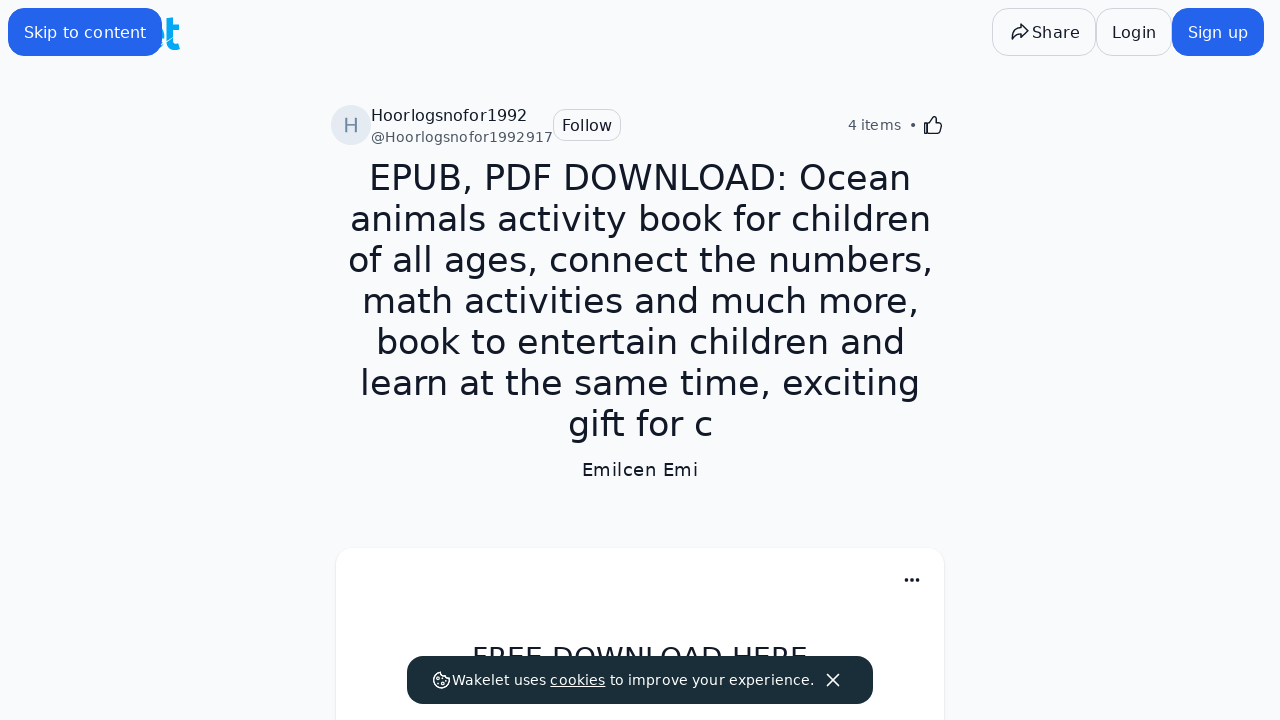

--- FILE ---
content_type: text/javascript
request_url: https://wakelet.com/_next/static/chunks/3141.4d1c34d38a083154.js
body_size: 696
content:
"use strict";(self.webpackChunk_N_E=self.webpackChunk_N_E||[]).push([[3141],{53141:e=>{e.exports=JSON.parse('{"aigenerator":{"button":"Generate","dialog":{"title":"Unleash your creativity!"},"input":{"placeholder":"Describe what you want to see..."},"title":"AI image generator"},"gifs":{"gifs":"GIFs","title":"Add a GIF"},"giphy":{"clips":"GIPHY Clips","gifs":"GIFs","no_results":{"body":"Please double-check the spelling, or try another search term","title":"No Results"},"title":"Add a GIF"},"insertContent":{"adobeSpark":{"title":"Adobe Express"}},"labels":{"dragAnImageHere":"Drag an image here, or click to upload.","gifs":"Choose a GIF","giphy":"Choose a GIF","library":"Choose from Unsplash","reposition":"Reposition","uploadFromCanva":"Design with Canva","uploadImage":"Upload an image"},"remove":{"info":"Are you sure you want to remove the image?","title":"Remove Image"},"unsplash":{"license":{"p1":"All photos from Unsplash can be used for free. You can use them for commercial and noncommercial purposes. You do not need to ask permission from or provide credit to the photographer or Unsplash, although it is appreciated when possible.","p2":"More precisely, Unsplash grants you an irrevocable, nonexclusive copyright license to download, copy, modify, distribute, perform, and use photos from Unsplash for free, including for commercial purposes, without permission from or attributing the photographer or Unsplash. This license does not include the right to compile photos from Unsplash to replicate a similar or competing service.","title":"Unsplash License"},"sorryNoPhotos":"Sorry, we couldn\'t find any photos for","temporarilyUnavailable":"Unsplash is temporarily unavailable.","title":"Photos from Unsplash","tryAgainLater":"Please try again later.","tryAnotherSearch":"Try another search or explore Top Picks below!"}}')}}]);

--- FILE ---
content_type: text/javascript
request_url: https://wakelet.com/_next/static/chunks/4493-7120b88c84d3ed00.js
body_size: 37688
content:
(self.webpackChunk_N_E=self.webpackChunk_N_E||[]).push([[4493],{4097:(e,t,a)=>{"use strict";a.d(t,{m:()=>s});var n=a(37876),r=a(27964),l=a(86892),o=a(89589);let s=Object.assign(e=>{let t,a,s=(0,r.c)(5),{container:i}=e,{container:c}=(0,o.N)(),d=i||c;s[0]!==e||s[1]!==d?(t={...e,container:d},s[0]=e,s[1]=d,s[2]=t):t=s[2];let m=t;return s[3]!==m?(a=(0,n.jsx)(l.ms,{...m}),s[3]=m,s[4]=a):a=s[4],a},l.ms)},7165:(e,t,a)=>{"use strict";a.d(t,{Ay:()=>N});var n=a(37876),r=a(27964),l=a(14232),o=a(86892),s=a(4097),i=a(98895),c=a(55175),d=a(13188),m=a(11735),u=a(95647);let p=e=>{let t,a,l,o,i,c=(0,r.c)(30),{onSelect:d,title:m,dataTestId:p,"data-id":h,icon:g,children:v,isProFeature:x,isFreePlan:f}=e;if(void 0!==x&&x&&f){let e,t,a,r,l;return c[0]!==m||c[1]!==g?(e=(0,n.jsx)(s.m.ItemLabel,{title:m,icon:g}),c[0]=m,c[1]=g,c[2]=e):e=c[2],c[3]!==v?(t=v&&(0,n.jsx)("div",{className:"ml-2 flex items-center pr-2",children:v}),c[3]=v,c[4]=t):t=c[4],c[5]!==m||c[6]!==p||c[7]!==h||c[8]!==e||c[9]!==t?(a=(0,n.jsxs)(s.m.Item,{onSelect:_,"aria-label":m,"data-testid":p,"data-id":h,disabled:!0,children:[e,t]}),c[5]=m,c[6]=p,c[7]=h,c[8]=e,c[9]=t,c[10]=a):a=c[10],c[11]===Symbol.for("react.memo_cache_sentinel")?(r=(0,n.jsx)(u.P,{className:"mx-2"}),c[11]=r):r=c[11],c[12]!==a?(l=(0,n.jsxs)("div",{className:"pointer-events-none flex items-center",children:[a,r]}),c[12]=a,c[13]=l):l=c[13],l}return c[14]!==d?(t=()=>{d&&d()},c[14]=d,c[15]=t):t=c[15],c[16]!==m||c[17]!==g?(a=(0,n.jsx)(s.m.ItemLabel,{title:m,icon:g}),c[16]=m,c[17]=g,c[18]=a):a=c[18],c[19]!==v?(l=v&&(0,n.jsx)("div",{className:"ml-2 flex items-center pr-2",children:v}),c[19]=v,c[20]=l):l=c[20],c[21]!==a||c[22]!==l?(o=(0,n.jsxs)("div",{className:"flex w-full items-center justify-between rounded-md hover:bg-[var(--color-geometry-neutral)]",children:[a,l]}),c[21]=a,c[22]=l,c[23]=o):o=c[23],c[24]!==t||c[25]!==m||c[26]!==p||c[27]!==h||c[28]!==o?(i=(0,n.jsx)(s.m.Item,{onSelect:t,"aria-label":m,"data-testid":p,"data-id":h,children:o}),c[24]=t,c[25]=m,c[26]=p,c[27]=h,c[28]=o,c[29]=i):i=c[29],i},h=e=>{let{t,onSelect:a,isFreePlan:r}=e;return(0,n.jsx)(p,{title:t("collection-edit:ai.generate"),dataTestId:"upload-ai-option","data-id":"upload-ai",icon:(0,n.jsx)(c.rz,{width:20,height:20}),onSelect:a,isProFeature:!0,isFreePlan:r})},g=e=>{let{t,onSelect:a}=e;return(0,n.jsx)(p,{title:t("labels.uploadFromCanva"),dataTestId:"upload-canva-option","data-id":"upload-canva",icon:(0,n.jsx)(c.jl,{width:20,height:20}),onSelect:a})},v=e=>{let{onSelect:t}=e;return(0,n.jsx)(p,{title:"Adobe Express",dataTestId:"adobe-express-option","data-id":"upload-express",icon:(0,n.jsx)(c.$h,{width:20,height:20}),onSelect:t})},x=e=>{let{t,onSelect:a}=e;return(0,n.jsx)(p,{title:t("labels.gifs"),dataTestId:"choose-giphy-option","data-id":"choose-giphy",icon:(0,n.jsx)(c.e4,{width:20,height:20}),onSelect:a})},f=e=>{let{t,onSelect:a}=e;return(0,n.jsx)(p,{title:t("labels.library"),dataTestId:"choose-library-option","data-id":"choose-library",icon:(0,n.jsx)(c.K,{width:20,height:20}),onSelect:a})},b=e=>{let{t,onSelect:a}=e;return(0,n.jsx)(p,{title:t("labels.uploadImage"),dataTestId:"upload-image-option","data-id":"upload-image",icon:(0,n.jsx)(c.JM,{width:20,height:20}),onSelect:a})},j=e=>{let{onSelect:t}=e;return(0,n.jsx)(p,{title:"Create Album",dataTestId:"create-album-option","data-id":"create-album",icon:(0,n.jsx)(c.uq,{width:20,height:20}),onSelect:t})},w=e=>{let{t,onSelect:a,isAlbumCard:r=!1}=e;return(0,n.jsx)(p,{title:r?"Reposition image":t("labels.reposition"),dataTestId:"reposition-option","data-id":"reposition",icon:(0,n.jsx)(c.v$,{width:20,height:20}),onSelect:a})},y=e=>{let{t,onSelect:a}=e;return(0,n.jsx)(p,{title:t("common:labels.remove"),dataTestId:"remove-option","data-id":"remove",icon:(0,n.jsx)(c.d7,{width:20,height:20}),onSelect:a})},k=e=>{let{onSelect:t}=e;return(0,n.jsx)(p,{title:"Move Left",dataTestId:"move-left-option","data-id":"move-left",icon:(0,n.jsx)(c.QI,{width:20,height:20}),onSelect:t})},C=e=>{let{onSelect:t}=e;return(0,n.jsx)(p,{title:"Move Right",dataTestId:"move-right-option","data-id":"move-right",icon:(0,n.jsx)(c.tg,{width:20,height:20}),onSelect:t})},S=e=>{let{uploadImageElement:t,createAlbumElement:a,uploadCanvaElement:r,uploadAiElement:l,uploadGiphyElement:i,uploadUnsplashElement:d,repositionElement:m,removeElement:u,uploadExpressElement:p,moveLeftElement:h,moveRightElement:g,buttonDisabled:v,buttonIcon:x=(0,n.jsx)(c.Z4,{}),buttonProps:f={variant:"secondary",block:!1,shape:"round",size:"small","aria-label":"Image Dropdown",title:"Image Dropdown"},container:b,dropdownRef:j,btnClassName:w,onDropdownOpenChange:y}=e;return(0,n.jsxs)(s.m,{container:b,onOpen:()=>null==y?void 0:y(!0),onClose:()=>null==y?void 0:y(!1),trigger:(0,n.jsx)(o.$n,{className:w,...f,ref:j,"data-testid":"image-dropdown-button","data-id":"image-dropdown",disabled:v,icon:x,"aria-label":"Add Image"}),children:[(0,n.jsxs)(s.m.Group,{children:[t,a]}),(0,n.jsxs)(s.m.Group,{children:[l,r,p,i,d,m]}),(0,n.jsxs)(s.m.Group,{children:[h,g]}),(0,n.jsx)(s.m.Group,{children:u})]})},N=l.memo(e=>{var t;let a,l,o,s=(0,r.c)(46),{allowUnsplash:c,allowUploadImage:u,allowCreateAlbum:p,allowReposition:N,allowRemove:_,allowGiphy:I,allowCanva:E,allowAiGenerator:L,allowMoveLeft:P,allowMoveRight:R,chooseGiphyFunction:A,chooseFromLibraryFunction:z,aiGeneratedFunction:T,repositionFunction:B,removeFunction:F,uploadCanvaFunction:M,uploadImageFunction:O,uploadAdobeFunction:D,createAlbumFunction:W,moveLeftFunction:U,moveRightFunction:Y,icon:G,buttonProps:Z,container:q,dropdownRef:V,btnClassName:H,isAlbumCard:K,isFreePlan:$,onDropdownOpenChange:J}=e;s[0]!==O||s[1]!==M||s[2]!==A||s[3]!==D||s[4]!==B||s[5]!==F||s[6]!==z||s[7]!==T||s[8]!==W||s[9]!==U||s[10]!==Y||s[11]!==N||s[12]!==_||s[13]!==c||s[14]!==E||s[15]!==L||s[16]!==I||s[17]!==u||s[18]!==p||s[19]!==P||s[20]!==R||s[21]!==K||s[22]!==$?(a={uploadImageFunction:O,uploadCanvaFunction:M,chooseGiphyFunction:A,uploadAdobeFunction:D,repositionFunction:B,removeFunction:F,chooseFromLibraryFunction:z,aiGeneratedFunction:T,createAlbumFunction:W,moveLeftFunction:U,moveRightFunction:Y,allowReposition:N,allowRemove:_,allowUnsplash:c,allowCanva:E,allowAiGenerator:L,allowGiphy:I,allowUploadImage:u,allowCreateAlbum:p,allowMoveLeft:P,allowMoveRight:R,isAlbumCard:K,isFreePlan:$},s[0]=O,s[1]=M,s[2]=A,s[3]=D,s[4]=B,s[5]=F,s[6]=z,s[7]=T,s[8]=W,s[9]=U,s[10]=Y,s[11]=N,s[12]=_,s[13]=c,s[14]=E,s[15]=L,s[16]=I,s[17]=u,s[18]=p,s[19]=P,s[20]=R,s[21]=K,s[22]=$,s[23]=a):a=s[23];let{repositionElement:Q,removeElement:X,uploadGiphyElement:ee,uploadImageElement:et,uploadCanvaElement:ea,uploadAiElement:en,buttonDisabled:er,uploadExpressElement:el,uploadUnsplashElement:eo,createAlbumElement:es,moveLeftElement:ei,moveRightElement:ec}=(e=>{let t,a,l,o,s,c,m,u,p,S,N,_,I=(0,r.c)(58),{uploadImageFunction:E,createAlbumFunction:L,uploadCanvaFunction:P,chooseGiphyFunction:R,repositionFunction:A,removeFunction:z,chooseFromLibraryFunction:T,aiGeneratedFunction:B,uploadAdobeFunction:F,moveLeftFunction:M,moveRightFunction:O,allowReposition:D,allowRemove:W,allowUnsplash:U,allowCanva:Y,allowAiGenerator:G,allowGiphy:Z,allowUploadImage:q,allowCreateAlbum:V,allowMoveLeft:H,allowMoveRight:K,isAlbumCard:$,isFreePlan:J}=e,Q=void 0===D||D,X=void 0!==W&&W,ee=void 0===U||U,et=void 0===Y||Y,ea=void 0===G||G,en=void 0===Z||Z,er=void 0===q||q,el=void 0!==V&&V,eo=void 0!==H&&H,es=void 0!==K&&K,ei=void 0!==$&&$,{t:ec}=(0,i.l)("image"),{isAnonymous:ed}=(0,d.A)(),em=!er&&!en&&!ee&&!Q&&!X&&!et&&!ea&&!el&&!eo&&!es;return I[0]!==ea||I[1]!==ec||I[2]!==B||I[3]!==J?(t=ea&&(0,n.jsx)(h,{t:ec,onSelect:B,isFreePlan:J}),I[0]=ea,I[1]=ec,I[2]=B,I[3]=J,I[4]=t):t=I[4],I[5]!==et||I[6]!==ed||I[7]!==ec||I[8]!==P?(a=et&&!ed&&(0,n.jsx)(g,{t:ec,onSelect:P}),I[5]=et,I[6]=ed,I[7]=ec,I[8]=P,I[9]=a):a=I[9],I[10]!==en||I[11]!==ec||I[12]!==R?(l=en&&(0,n.jsx)(x,{t:ec,onSelect:R}),I[10]=en,I[11]=ec,I[12]=R,I[13]=l):l=I[13],I[14]!==er||I[15]!==ec||I[16]!==E?(o=er&&(0,n.jsx)(b,{t:ec,onSelect:E}),I[14]=er,I[15]=ec,I[16]=E,I[17]=o):o=I[17],I[18]!==el||I[19]!==ec||I[20]!==L?(s=el&&(0,n.jsx)(j,{t:ec,onSelect:L}),I[18]=el,I[19]=ec,I[20]=L,I[21]=s):s=I[21],I[22]!==ee||I[23]!==ec||I[24]!==T?(c=ee&&(0,n.jsx)(f,{t:ec,onSelect:T}),I[22]=ee,I[23]=ec,I[24]=T,I[25]=c):c=I[25],I[26]!==Q||I[27]!==ec||I[28]!==A||I[29]!==ei?(m=Q&&(0,n.jsx)(w,{t:ec,onSelect:A,isAlbumCard:ei}),I[26]=Q,I[27]=ec,I[28]=A,I[29]=ei,I[30]=m):m=I[30],I[31]!==X||I[32]!==ec||I[33]!==z?(u=X&&(0,n.jsx)(y,{t:ec,onSelect:z}),I[31]=X,I[32]=ec,I[33]=z,I[34]=u):u=I[34],I[35]!==eo||I[36]!==M?(p=eo&&(0,n.jsx)(k,{onSelect:M}),I[35]=eo,I[36]=M,I[37]=p):p=I[37],I[38]!==es||I[39]!==O?(S=es&&(0,n.jsx)(C,{onSelect:O}),I[38]=es,I[39]=O,I[40]=S):S=I[40],I[41]!==et||I[42]!==F||I[43]!==ec?(N=et&&(0,n.jsx)(v,{onSelect:F,t:ec}),I[41]=et,I[42]=F,I[43]=ec,I[44]=N):N=I[44],I[45]!==t||I[46]!==a||I[47]!==l||I[48]!==o||I[49]!==s||I[50]!==c||I[51]!==m||I[52]!==u||I[53]!==p||I[54]!==S||I[55]!==N||I[56]!==em?(_={uploadAiElement:t,uploadCanvaElement:a,uploadGiphyElement:l,uploadImageElement:o,createAlbumElement:s,uploadUnsplashElement:c,repositionElement:m,removeElement:u,moveLeftElement:p,moveRightElement:S,uploadExpressElement:N,buttonDisabled:em},I[45]=t,I[46]=a,I[47]=l,I[48]=o,I[49]=s,I[50]=c,I[51]=m,I[52]=u,I[53]=p,I[54]=S,I[55]=N,I[56]=em,I[57]=_):_=I[57],_})(a),ed=!!(null==(t=(0,m.h)().data)?void 0:t.adobe);return s[24]!==ed||s[25]!==el?(l=ed?el:(0,n.jsx)(n.Fragment,{}),s[24]=ed,s[25]=el,s[26]=l):l=s[26],s[27]!==H||s[28]!==er||s[29]!==eo||s[30]!==et||s[31]!==ee||s[32]!==ea||s[33]!==en||s[34]!==l||s[35]!==Q||s[36]!==X||s[37]!==es||s[38]!==ei||s[39]!==ec||s[40]!==Z||s[41]!==G||s[42]!==q||s[43]!==V||s[44]!==J?(o=(0,n.jsx)(S,{btnClassName:H,buttonDisabled:er,uploadUnsplashElement:eo,uploadImageElement:et,uploadGiphyElement:ee,uploadCanvaElement:ea,uploadAiElement:en,uploadExpressElement:l,repositionElement:Q,removeElement:X,createAlbumElement:es,moveLeftElement:ei,moveRightElement:ec,buttonProps:Z,buttonIcon:G,container:q,dropdownRef:V,onDropdownOpenChange:J}),s[27]=H,s[28]=er,s[29]=eo,s[30]=et,s[31]=ee,s[32]=ea,s[33]=en,s[34]=l,s[35]=Q,s[36]=X,s[37]=es,s[38]=ei,s[39]=ec,s[40]=Z,s[41]=G,s[42]=q,s[43]=V,s[44]=J,s[45]=o):o=s[45],o});function _(){}},9069:(e,t,a)=>{"use strict";a.d(t,{j:()=>r});var n=a(27964);function r(e){let t,a=(0,n.c)(2);e:{let n;if(!e){t="";break e}a[0]!==e?(n=/[?&]id=([A-Za-z0-9_-]+)/.exec(e),a[0]=e,a[1]=n):n=a[1];let r=n;t=r?r[1]:e}return t}},12897:e=>{e.exports={resetSearchStyles:"SearchBar_resetSearchStyles__Kc4n8"}},13409:e=>{e.exports={trigger:"CustomPopover_trigger__AezDb",content:"CustomPopover_content__YfXbm","fade-out":"CustomPopover_fade-out__dYRCz","float-out":"CustomPopover_float-out__FqtfA","fade-in":"CustomPopover_fade-in__e_xIL","float-in":"CustomPopover_float-in__K6mfi",group:"CustomPopover_group__nm071",navigation:"CustomPopover_navigation__87gmC",actionItem:"CustomPopover_actionItem__nuUvf",navItem:"CustomPopover_navItem__uKW93","slide-in-right":"CustomPopover_slide-in-right___lNhb","slide-out-right":"CustomPopover_slide-out-right__4Q6py"}},14394:(e,t,a)=>{"use strict";a.d(t,{A:()=>n,Q:()=>r});let n={red:{text:"text-[var(--color-decorative-red-text)]",containerBg:"bg-[var(--color-decorative-red-container)]",geometryBg:"bg-[var(--color-decorative-red-geometry)]",shadowVar:"--color-decorative-red-container"},orange:{text:"text-[var(--color-decorative-orange-text)]",containerBg:"bg-[var(--color-decorative-orange-container)]",geometryBg:"bg-[var(--color-decorative-orange-geometry)]",shadowVar:"--color-decorative-orange-container"},yellow:{text:"text-[var(--color-decorative-yellow-text)]",containerBg:"bg-[var(--color-decorative-yellow-container)]",geometryBg:"bg-[var(--color-decorative-yellow-geometry)]",shadowVar:"--color-decorative-yellow-container"},green:{text:"text-[var(--color-decorative-green-text)]",containerBg:"bg-[var(--color-decorative-green-container)]",geometryBg:"bg-[var(--color-decorative-green-geometry)]",shadowVar:"--color-decorative-green-container"},blue:{text:"text-[var(--color-decorative-blue-text)]",containerBg:"bg-[var(--color-decorative-blue-container)]",geometryBg:"bg-[var(--color-decorative-blue-geometry)]",shadowVar:"--color-decorative-blue-container"},purple:{text:"text-[var(--color-decorative-purple-text)]",containerBg:"bg-[var(--color-decorative-purple-container)]",geometryBg:"bg-[var(--color-decorative-purple-geometry)]",shadowVar:"--color-decorative-purple-container"},pink:{text:"text-[var(--color-decorative-pink-text)]",containerBg:"bg-[var(--color-decorative-pink-container)]",geometryBg:"bg-[var(--color-decorative-pink-geometry)]",shadowVar:"--color-decorative-pink-container"},none:{text:"text-[var(--color-text-secondary)]",containerBg:"bg-[var(--color-container-tertiary)]",geometryBg:"bg-[var(--color-geometry-neutral)]",shadowVar:"none"}},r={"--color-decorative-purple-container":{boxShadow:"\n      0 6px 24px rgba(0,0,0,0.04),\n      0 0px 28px 28px color-mix(in oklab, var(--color-decorative-purple-container) 20%, transparent)\n    "},none:{boxShadow:"0 6px 24px rgba(0,0,0,0.04)"},"--color-decorative-blue-container":{boxShadow:"\n      0 6px 24px rgba(0,0,0,0.04),\n      0 0px 28px 28px color-mix(in oklab, var(--color-decorative-blue-container) 20%, transparent)\n    "},"--color-decorative-green-container":{boxShadow:"\n      0 6px 24px rgba(0,0,0,0.04),\n      0 0px 28px 28px color-mix(in oklab, var(--color-decorative-green-container) 20%, transparent)\n    "},"--color-decorative-yellow-container":{boxShadow:"\n      0 6px 24px rgba(0,0,0,0.04),\n      0 0px 28px 28px color-mix(in oklab, var(--color-decorative-yellow-container) 20%, transparent)\n    "},"--color-decorative-orange-container":{boxShadow:"\n      0 6px 24px rgba(0,0,0,0.04),\n      0 0px 28px 28px color-mix(in oklab, var(--color-decorative-orange-container) 20%, transparent)\n    "}}},15270:(e,t,a)=>{"use strict";a.d(t,{Eb:()=>l,I1:()=>m,KD:()=>n,U8:()=>o,bq:()=>d,g6:()=>r,ic:()=>s,p9:()=>c,s3:()=>i});let n="side-settings-members",r="invite-members-button",l="create-empty-classroom-button",o="invite-by-email-button",s="add-from-workspace-button",i="remove-ws-member-button",c="remove-ts-member-button",d="imp-ws-member-button",m="imp-ts-member-button"},21685:(e,t,a)=>{"use strict";a.d(t,{Ay:()=>m});var n=a(37876),r=a(27964),l=a(14232),o=a(98477),s=a(42645);let i=(0,l.createContext)({keyboardFocusedIndex:-1,totalItems:0,registerItem:()=>-1,unregisterItem:()=>{},onCloseBoth:void 0,hasSecondaryDropdownOpen:!1,clearKeyboardFocus:void 0,isUsingKeyboard:!1,setIsUsingKeyboard:void 0}),c=!1,d=e=>{let{title:t,icon:a}=e;return(0,n.jsxs)("div",{className:"flex flex-1 items-center gap-1",children:[a&&(0,n.jsx)("div",{className:"size-5 shrink-0",children:a}),(0,n.jsx)("span",{children:t})]})},m=Object.assign(e=>{let t,a,c,d,m,p,h,g,v,x,f,b,j,w,y,k,C,S=(0,r.c)(49),{trigger:N,children:_,isOpen:I,onToggle:E,onClose:L,className:P,hasSecondaryDropdownOpen:R,onEscapeKey:A,onCloseBoth:z,isNested:T,triggerElement:B}=e,F=void 0===P?"":P,M=void 0!==R&&R,O=void 0!==T&&T,D=(0,l.useRef)(null),W=(0,l.useRef)(null);S[0]===Symbol.for("react.memo_cache_sentinel")?(t={top:0,left:0,openUpward:!1},S[0]=t):t=S[0];let[U,Y]=(0,l.useState)(t),[G,Z]=(0,l.useState)(0);S[1]===Symbol.for("react.memo_cache_sentinel")?(a=new Set,S[1]=a):a=S[1];let q=(0,l.useRef)(a);S[2]!==I?(c={isOpen:I},S[2]=I,S[3]=c):c=S[3];let{shouldRender:V,getAnimationStyle:H}=(e=>{let t,a,n,o,s=(0,r.c)(13),{isOpen:i,animationDuration:c}=e,d=void 0===c?150:c,[m,u]=(0,l.useState)(!1),[p,h]=(0,l.useState)(!1);s[0]!==i||s[1]!==d||s[2]!==p?(t=()=>{if(i){h(!0),u(!0);let e=setTimeout(()=>{u(!1)},d);return()=>clearTimeout(e)}if(p){u(!0);let e=setTimeout(()=>{u(!1),h(!1)},d);return()=>clearTimeout(e)}},a=[i,p,d],s[0]=i,s[1]=d,s[2]=p,s[3]=t,s[4]=a):(t=s[3],a=s[4]),(0,l.useEffect)(t,a),s[5]!==m||s[6]!==i||s[7]!==d?(n=()=>m?i?{animation:"fade-in ".concat(d,"ms linear forwards, float-in ").concat(d,"ms linear forwards")}:{animation:"fade-out ".concat(d,"ms linear forwards, float-out ").concat(d,"ms linear forwards")}:{},s[5]=m,s[6]=i,s[7]=d,s[8]=n):n=s[8];let g=n;return s[9]!==p||s[10]!==m||s[11]!==g?(o={shouldRender:p,isAnimating:m,getAnimationStyle:g},s[9]=p,s[10]=m,s[11]=g,s[12]=o):o=s[12],o})(c);S[4]!==V||S[5]!==O||S[6]!==B?(d={isOpen:V,isNested:O,triggerRef:D,triggerElement:B,dropdownRef:W},S[4]=V,S[5]=O,S[6]=B,S[7]=d):d=S[7];let{position:K}=(e=>{let{isOpen:t,isNested:a,triggerRef:n,triggerElement:r,dropdownRef:o,mainDropdownSelector:s='[data-testid="custom-dropdown-content"]',mobileBreakpoint:i=632,offset:c=5,margin:d=10}=e,[m,u]=(0,l.useState)({top:0,left:0,openUpward:!1}),p=(0,l.useCallback)(()=>{if(!r||!o.current)return;let e=r.getBoundingClientRect(),t=o.current.getBoundingClientRect(),a=window.innerWidth,n=window.innerHeight,l=t.width||200,m=t.height||300,p=a<i,h=document.querySelector(s),{top:g,left:v}=p?function(e,t,a,n,r,l,o){let s,i=r-e.bottom,c=e.top;i<a+o&&c>i?(s=e.top-a-l)<o&&(s=o):(s=e.bottom+l)+a>r-o&&(s=Math.max(o,r-a-o));let d=e.left+e.width/2-t/2;return d<o?d=o:d+t>n-o&&(d=n-t-o),{top:s,left:d}}(e,l,m,a,n,c,d):function(e,t,a,n,r,l,o,s){let i,{top:c}=e;if(l){let e=l.getBoundingClientRect();c=e.top,(i=e.left+e.width+o)+t>n&&(i=e.left-t-o)<s&&(i=s)}else(i=e.right+o)+t>n&&(i=e.left-t-o)<s&&(i=s);return c+a>r&&(c=Math.max(s,r-a-s)),c<s&&(c=s),{top:c,left:i}}(e,l,m,a,n,h,c,d);u({top:g,left:v,openUpward:!1})},[r,s,i,c,d,o]),h=(0,l.useCallback)(()=>{let e;if(!(null==n?void 0:n.current)||!o.current)return;let t=n.current.getBoundingClientRect(),a=o.current.getBoundingClientRect(),r=window.innerHeight,l=window.innerWidth,s=r-t.bottom,i=t.top,m=a.height||300,p=s<m&&i>s,h=a.width||240,g=t.left+t.width/2-h/2;g<d?g=d:g+h>l-d&&(g=l-h-d),p?(e=t.top-m-c)<d&&(e=d):(e=t.bottom+c)+m>r-d&&(e=r-m-d),u({top:e,left:g,openUpward:p})},[n,c,d,o]),g=(0,l.useCallback)(()=>{a?p():h()},[a,p,h]);return(0,l.useEffect)(()=>t?(g(),window.addEventListener("resize",g),window.addEventListener("scroll",g),()=>{window.removeEventListener("resize",g),window.removeEventListener("scroll",g)}):()=>{},[t,g]),{position:m,calculatePosition:g}})(d);S[8]!==V||S[9]!==G||S[10]!==L||S[11]!==A||S[12]!==M?(m={isOpen:V,totalItems:G,onClose:L,onEscapeKey:A,dropdownRef:W,hasSecondaryDropdownOpen:M},S[8]=V,S[9]=G,S[10]=L,S[11]=A,S[12]=M,S[13]=m):m=S[13];let{keyboardFocusedIndex:$,isUsingKeyboard:J,setIsUsingKeyboard:Q,clearKeyboardFocus:X}=(0,s.J)(m);S[14]===Symbol.for("react.memo_cache_sentinel")?(p=[],S[14]=p):p=S[14],(0,l.useEffect)(u,p),S[15]===Symbol.for("react.memo_cache_sentinel")?(h=()=>{let e=0;for(;q.current.has(e);)e+=1;return q.current.add(e),Z(q.current.size),e},S[15]=h):h=S[15];let ee=h;S[16]===Symbol.for("react.memo_cache_sentinel")?(g=e=>{q.current.delete(e),Z(q.current.size)},S[16]=g):g=S[16];let et=g;S[17]!==K?(v=()=>{K&&Y(K)},x=[K],S[17]=K,S[18]=v,S[19]=x):(v=S[18],x=S[19]),(0,l.useEffect)(v,x),S[20]!==I?(f=()=>{if(I){let e=document.body.style.overflow,t=document.body.style.paddingRight,a=window.innerWidth-document.documentElement.clientWidth;return document.body.style.overflow="hidden",document.body.style.paddingRight="".concat(a,"px"),()=>{document.body.style.overflow=e,document.body.style.paddingRight=t}}},b=[I],S[20]=I,S[21]=f,S[22]=b):(f=S[21],b=S[22]),(0,l.useEffect)(f,b),S[23]!==E?(j=()=>{E()},S[23]=E,S[24]=j):j=S[24];let ea=j;S[25]!==V||S[26]!==L||S[27]!==$||S[28]!==G||S[29]!==z||S[30]!==M||S[31]!==X||S[32]!==J||S[33]!==Q||S[34]!==H||S[35]!==U||S[36]!==F||S[37]!==_?(w=V&&(0,n.jsxs)(n.Fragment,{children:[(0,n.jsx)("div",{role:"button",tabIndex:-1,"aria-label":"Close dropdown",className:"fixed inset-0 z-[49] cursor-default bg-transparent",onClick:e=>{e.preventDefault(),e.stopPropagation(),L()}}),(0,n.jsx)(i.Provider,{value:{keyboardFocusedIndex:$,totalItems:G,registerItem:ee,unregisterItem:et,onCloseBoth:z,hasSecondaryDropdownOpen:M,clearKeyboardFocus:X,isUsingKeyboard:J,setIsUsingKeyboard:Q},children:(0,n.jsx)("div",{ref:W,style:{position:"fixed",top:U.top,left:U.left,minWidth:"200px",zIndex:M?48:50,boxShadow:"0px 10px 15px -3px rgba(0, 24, 61, 0.1), 0px 4px 6px -2px rgba(0, 24, 61, 0.05)",...H()},className:"flex w-fit flex-col gap-2 rounded-xl bg-[var(--color-container-neutral)] p-2 ".concat(F),"data-testid":"custom-dropdown-content",children:_})})]}),S[25]=V,S[26]=L,S[27]=$,S[28]=G,S[29]=z,S[30]=M,S[31]=X,S[32]=J,S[33]=Q,S[34]=H,S[35]=U,S[36]=F,S[37]=_,S[38]=w):w=S[38];let en=w;return S[39]!==O||S[40]!==ea||S[41]!==N?(y=!O&&(0,n.jsx)("div",{ref:D,role:"button",tabIndex:0,onClick:ea,children:N}),S[39]=O,S[40]=ea,S[41]=N,S[42]=y):y=S[42],S[43]!==V||S[44]!==en?(k=V&&(0,o.createPortal)(en,document.body),S[43]=V,S[44]=en,S[45]=k):k=S[45],S[46]!==y||S[47]!==k?(C=(0,n.jsxs)(n.Fragment,{children:[y,k]}),S[46]=y,S[47]=k,S[48]=C):C=S[48],C},{Group:e=>{let t,a=(0,r.c)(3),{children:o,className:s}=e;if(!l.Children.toArray(o).some(p))return null;let i="rounded-lg bg-[var(--color-container-primary)] p-1 ".concat(void 0===s?"":s);return a[0]!==i||a[1]!==o?(t=(0,n.jsx)("div",{className:i,children:o}),a[0]=i,a[1]=o,a[2]=t):t=a[2],t},Item:e=>{let t,a,o,s,c,m,u,p,g,v,x,f,b,j,w,y,k=(0,r.c)(44);k[0]!==e?({children:s,onSelect:c,className:t,selected:a,closeBothOnSelect:o,...m}=e,k[0]=e,k[1]=t,k[2]=a,k[3]=o,k[4]=s,k[5]=c,k[6]=m):(t=k[1],a=k[2],o=k[3],s=k[4],c=k[5],m=k[6]);let C=void 0===t?"":t,S=void 0!==a&&a,N=void 0===o||o,[_,I]=(0,l.useState)(!1),{keyboardFocusedIndex:E,registerItem:L,unregisterItem:P,onCloseBoth:R,hasSecondaryDropdownOpen:A,clearKeyboardFocus:z,isUsingKeyboard:T,setIsUsingKeyboard:B}=(0,l.useContext)(i),[F,M]=(0,l.useState)(-1),O=(0,l.useRef)(!1),D=(0,l.useRef)(A);k[7]!==A?(u=()=>{if(A)I(!1);else if(D.current&&!A){O.current=!0,I(!1);let e=setTimeout(()=>{O.current=!1},100);return()=>clearTimeout(e)}D.current=A},p=[A],k[7]=A,k[8]=u,k[9]=p):(u=k[8],p=k[9]),(0,l.useEffect)(u,p),k[10]!==L||k[11]!==P?(g=()=>{let e=L();return M(e),()=>{P(e)}},v=[L,P],k[10]=L,k[11]=P,k[12]=g,k[13]=v):(g=k[12],v=k[13]),(0,l.useEffect)(g,v);let W=F===E,U=l.Children.toArray(s).some(h);k[14]!==A||k[15]!==c||k[16]!==N||k[17]!==R?(x=e=>{!A&&(e.stopPropagation(),c(e.nativeEvent),N&&R&&R())},k[14]=A,k[15]=c,k[16]=N,k[17]=R,k[18]=x):x=k[18];let Y=x,G="cursor-pointer rounded-lg ".concat(C);k[19]!==A||k[20]!==T||k[21]!==z||k[22]!==B?(f=()=>{A||O.current||(I(!0),T||null==z||z(),null==B||B(!1))},k[19]=A,k[20]=T,k[21]=z,k[22]=B,k[23]=f):f=k[23],k[24]!==A?(b=()=>!A&&!O.current&&I(!1),k[24]=A,k[25]=b):b=k[25];let Z="flex flex-row flex-nowrap items-center gap-1 rounded-lg p-2 ".concat(A?"":S?"bg-[var(--color-action-secondary)]":W||_?U?"bg-[var(--color-negative-secondary)] text-[var(--color-negative-neutral)]":"bg-[var(--color-geometry-neutral)]":"");if(k[26]!==_||k[27]!==W||k[28]!==s){let e;k[30]!==_||k[31]!==W?(e=e=>l.isValidElement(e)&&e.type===d?l.cloneElement(e,{...e.props,isHovered:_||W}):e,k[30]=_,k[31]=W,k[32]=e):e=k[32],j=l.Children.map(s,e),k[26]=_,k[27]=W,k[28]=s,k[29]=j}else j=k[29];return k[33]!==Z||k[34]!==j?(w=(0,n.jsx)("div",{className:Z,children:j}),k[33]=Z,k[34]=j,k[35]=w):w=k[35],k[36]!==G||k[37]!==Y||k[38]!==f||k[39]!==b||k[40]!==F||k[41]!==m||k[42]!==w?(y=(0,n.jsx)("div",{className:G,onClick:Y,onMouseEnter:f,onMouseLeave:b,"data-keyboard-index":F,...m,children:w}),k[36]=G,k[37]=Y,k[38]=f,k[39]=b,k[40]=F,k[41]=m,k[42]=w,k[43]=y):y=k[43],y},ItemLabel:d});function u(){if(!c&&"undefined"!=typeof document){let e=document.createElement("style");e.textContent="\n  @keyframes fade-in {\n    from {\n      opacity: 0;\n    }\n    to {\n      opacity: 1;\n    }\n  }\n  \n  @keyframes fade-out {\n    from {\n      opacity: 1;\n    }\n    to {\n      opacity: 0;\n    }\n  }\n  \n  @keyframes float-in {\n    from {\n      transform: translateY(-20px);\n    }\n    to {\n      transform: translateY(0);\n    }\n  }\n  \n  @keyframes float-out {\n    from {\n      transform: translateY(0);\n    }\n    to {\n      transform: translateY(-20px);\n    }\n  }\n",document.head.appendChild(e),c=!0}}function p(e){return!!e&&!(l.isValidElement(e)&&e.type===l.Fragment&&0===l.Children.count(e.props.children))}function h(e){return l.isValidElement(e)&&"negative"===e.props.variant}},22677:(e,t,a)=>{"use strict";a.d(t,{Z:()=>c});var n=a(37876),r=a(27964);a(14232);var l=a(86892),o=a(89485),s=a(40881),i=a.n(s);let c=e=>{let t,a,s,c,d,m,u,p,h,g,v,x,f,b,j,w,y,k,C,S,N,_,I,E,L=(0,r.c)(48);L[0]!==e?({id:m,label:c,srLabel:t,helperText:s,placeholder:x,value:f,className:d,onChange:p,onPaste:b,onEnterKeyDown:h,adornment:u,ariaDescribedBy:v,inputRef:g,autoComplete:a,...j}=e,L[0]=e,L[1]=t,L[2]=a,L[3]=s,L[4]=c,L[5]=d,L[6]=m,L[7]=u,L[8]=p,L[9]=h,L[10]=g,L[11]=v,L[12]=x,L[13]=f,L[14]=b,L[15]=j):(t=L[1],a=L[2],s=L[3],c=L[4],d=L[5],m=L[6],u=L[7],p=L[8],h=L[9],g=L[10],v=L[11],x=L[12],f=L[13],b=L[14],j=L[15]);let P=void 0!==t&&t,R=void 0===a?"off":a;L[16]===Symbol.for("react.memo_cache_sentinel")?(w=[i().input,"py-2","h-10","w-full","break-all","bg-transparent","pl-2"],L[16]=w):w=L[16];let A=w.join(" "),z="relative flex gap-2 text-base ".concat(s||c?"flex-col items-start":"items-center ","\n       ").concat(d);L[17]!==c||L[18]!==P||L[19]!==m?(y=c&&(0,n.jsx)(l.EY.Label,{className:"px-2 ".concat(P?"sr-only":""),children:(0,n.jsx)("label",{htmlFor:m,children:c})}),L[17]=c,L[18]=P,L[19]=m,L[20]=y):y=L[20];let T=u||null;return L[21]!==T?(k=(0,n.jsx)("div",{className:"h-10 w-8 empty:hidden",children:T}),L[21]=T,L[22]=k):k=L[22],L[23]!==p?(C=p?e=>p(e):void 0,L[23]=p,L[24]=C):C=L[24],L[25]!==h?(S=h?(0,o.T)(h):void 0,L[25]=h,L[26]=S):S=L[26],L[27]!==g||L[28]!==v||L[29]!==R||L[30]!==m||L[31]!==x||L[32]!==f||L[33]!==C||L[34]!==b||L[35]!==S||L[36]!==j?(N=(0,n.jsx)("input",{ref:g,"aria-describedby":v,type:"text",autoComplete:R,id:m,placeholder:x,className:A,value:f,onChange:C,onPaste:b,onKeyDown:S,...j}),L[27]=g,L[28]=v,L[29]=R,L[30]=m,L[31]=x,L[32]=f,L[33]=C,L[34]=b,L[35]=S,L[36]=j,L[37]=N):N=L[37],L[38]!==k||L[39]!==N?(_=(0,n.jsxs)("div",{className:"flex w-full",children:[k,N]}),L[38]=k,L[39]=N,L[40]=_):_=L[40],L[41]!==s?(I=s&&(0,n.jsx)(l.EY.Caption,{className:"px-2",children:s}),L[41]=s,L[42]=I):I=L[42],L[43]!==z||L[44]!==y||L[45]!==_||L[46]!==I?(E=(0,n.jsxs)("div",{className:z,children:[y,_,I]}),L[43]=z,L[44]=y,L[45]=_,L[46]=I,L[47]=E):E=L[47],E}},25748:(e,t,a)=>{"use strict";a.d(t,{Ol:()=>i,gf:()=>c,uD:()=>u,vX:()=>s});var n=a(27964),r=a(15526),l=a(43899);let o="https://media.wakelet.com/upload/new",s=async e=>{let t=new Image;t.src=e,await t.decode();let{width:a,height:n}=t;return{width:a,height:n}},i=async e=>{let{srcSet:t,id:a,cropParams:n,imageType:r,isDefault:o,canvaId:s,originalId:i}=(await l.Ay.getImageById({id:e})).getImageById,c=t[t.length-1],{width:d,height:m}=c,u=c.uri;return{__typename:"EmbeddedImage",id:a,url:u,originalUrl:u,originalId:i,...n||{top:0,left:0,right:0,bottom:0},width:d,height:m,imageType:r,isDefault:o,canvaId:s,_links:{self:{href:"/images/".concat(a)}}}},c=async()=>{try{let e=await fetch("/api/auth/id-token",{credentials:"include"}),t=await e.json();return null==t?void 0:t.token}catch(e){return console.log("Error fetching id token",e),""}},d=async(e,t,a)=>{let n=new URLSearchParams({collectionId:t,...a?{afterPosition:a}:{}}),r="name"in e?e.name:"Uploaded file",l=await fetch("".concat(o,"?").concat(n.toString()),{headers:{Authorization:"Bearer ".concat(await c()),"Content-Length":"".concat(null==e?void 0:e.size),"x-original-file-name":encodeURIComponent(r).replace(/['()*]/g,e=>"%".concat(e.charCodeAt(0).toString(16).toUpperCase())).replace(/%(7C|60|5E)/g,(e,t)=>String.fromCharCode(parseInt(t,16)))},method:"PUT",body:e});if(507===l.status)throw Error("STORAGE_EXCEEDED");return l.json().then(e=>({id:e.id}))},m=async function(e){let t=arguments.length>1&&void 0!==arguments[1]&&arguments[1],a=arguments.length>2&&void 0!==arguments[2]&&arguments[2],n=arguments.length>3&&void 0!==arguments[3]?arguments[3]:"";return fetch(((e,t)=>{let a=new URLSearchParams({...e?{pad:"1"}:{},...t?{original:t}:{}});return"".concat(o).concat(a.toString()?"?".concat(a.toString()):"")})(t,n),{headers:{Authorization:"Bearer ".concat(await c()),"Content-Length":"".concat(null==e?void 0:e.size)},method:"PUT",body:e}).then(e=>e.status>=400?Promise.reject(Error("Fetch Error")):e.json()).then(e=>{let{id:t}=e;return a?i(t):{id:t,_links:{self:{href:"/images/".concat(t)}}}})},u=()=>{let e,t,a=(0,n.c)(4),l=(0,r.n)(p);a[0]!==l?(e=(e,t)=>l.mutateAsync({url:e,canvaId:t}),a[0]=l,a[1]=e):e=a[1];let o=e;return a[2]!==o?(t={uploadImageFromFile:m,uploadMedia:d,uploadImageByUrl:o,getImageDimensions:s,getImageById:i},a[2]=o,a[3]=t):t=a[3],t};function p(e){return l.Ay.uploadImageByURL(e)}},28741:(e,t,a)=>{"use strict";a.d(t,{M:()=>c});var n=a(37876),r=a(27964),l=a(86892);a(14232);var o=a(55175),s=a(20433);let i={positive:{icon:o.yr,textColorClassName:"var(--color-text-positive)"},informative:{icon:o.kN,textColorClassName:"var(--color-action-primary)"},processing:{icon:s.y,textColorClassName:"var(--color-text-secondary)"},neutral:{icon:o.kN,textColorClassName:"var(--color-text-secondary)"},negative:{icon:o.Bl,textColorClassName:"var(--color-negative-primary)"}},c=e=>{let t,a,o,s,c,d,m,u,p=(0,r.c)(18);p[0]!==e?({text:a,type:t,...o}=e,p[0]=e,p[1]=t,p[2]=a,p[3]=o):(t=p[1],a=p[2],o=p[3]);let h=i[t].icon,g=i[t].textColorClassName;return p[4]!==a?(s=(0,n.jsx)("span",{className:"sr-only",role:"status",children:a}),p[4]=a,p[5]=s):s=p[5],p[6]!==g?(c={color:g},p[6]=g,p[7]=c):c=p[7],p[8]!==a||p[9]!==h?(d=a&&(0,n.jsxs)(n.Fragment,{children:[(0,n.jsx)(h,{className:"shrink-0 self-start"}),(0,n.jsx)(l.EY.Label,{className:"cursor-default select-none",children:a})]}),p[8]=a,p[9]=h,p[10]=d):d=p[10],p[11]!==c||p[12]!==o||p[13]!==d?(m=(0,n.jsx)("div",{className:"inline-flex items-center justify-center gap-1 empty:hidden",style:c,...o,children:d}),p[11]=c,p[12]=o,p[13]=d,p[14]=m):m=p[14],p[15]!==s||p[16]!==m?(u=(0,n.jsxs)(n.Fragment,{children:[s,m]}),p[15]=s,p[16]=m,p[17]=u):u=p[17],u}},33103:(e,t,a)=>{"use strict";a.d(t,{V:()=>i});var n=a(27964),r=a(42252),l=a(88653),o=a(42904),s=a(96014);let i=()=>{let e,t,a,i,c=(0,n.c)(9),{get:d}=(0,l.zT)(),{data:m,isLoading:u}=(0,o.hA)(),p=(null==m?void 0:m.currentWorkspace.plan)===s.nn.Starter;c[0]===Symbol.for("react.memo_cache_sentinel")?(e=["contentLimits"],c[0]=e):e=c[0],c[1]!==d?(t=async()=>{var e,t;let a=(await d("/bff/plan/limits",{})).data,n=(a.relatives||[]).map(e=>{let t=e.data;return{type:null==t?void 0:t.type,count:null==t?void 0:t.count,max:null==t?void 0:t.max,inQuota:null==t?void 0:t.inQuota}}),r=n.find(e=>"collections"===e.type),l=n.find(e=>"collection-items"===e.type),o=n.find(e=>"collaborations"===e.type);return{collections:r||null,collectionItems:l||null,collaborations:o||null,bookmarkItems:n.find(e=>"bookmark-items"===e.type)||null,upgradeUrl:(null==(t=a.links)||null==(e=t.visit)?void 0:e.page)||null}},c[1]=d,c[2]=t):t=c[2],c[3]!==t||c[4]!==p?(a={queryKey:e,queryFn:t,enabled:p,staleTime:3e5},c[3]=t,c[4]=p,c[5]=a):a=c[5];let h=(0,r.I)(a),g=p?h.data:void 0,v=(!!p||!!u)&&h.isLoading;return c[6]!==g||c[7]!==v?(i={data:g,isLoading:v},c[6]=g,c[7]=v,c[8]=i):i=c[8],i}},34493:(e,t,a)=>{"use strict";a.d(t,{nj:()=>ev,K7:()=>ex});var n=a(37876),r=a(27964),l=a(14232),o=a(89099),s=a(77328),i=a.n(s),c=a(86892),d=a(48230),m=a.n(d),u=a(22257),p=a(16570),h=a(98895),g=a(36865),v=a(11735),x=a(60169),f=a(13762),b=a(96014),j=a(85874),w=a(82571),y=a.n(w),k=a(55175),C=a(3013),S=a(50359);let N=e=>{let t,a=(0,r.c)(19),{isRootClassrooms:l,imageUrl:o,backgroundImageUrl:s,name:i,size:c,shape:d,alt:m}=e,u=void 0===c?"large":c,p=void 0===d?"square":d,h=void 0===m?"":m,{data:x}=(0,v.h)(),f=!!(null==x?void 0:x["self-serve-plans"]);if(l){let e;return a[0]===Symbol.for("react.memo_cache_sentinel")?(e=(0,n.jsx)("div",{className:"flex size-16 items-center justify-center rounded-lg bg-indigo-480",children:(0,n.jsx)(k.Lp,{className:"size-12"})}),a[0]=e):e=a[0],e}if(s&&f){let e,t,r,l;a[1]===Symbol.for("react.memo_cache_sentinel")?(e=(0,S.mI)({base:"26px"}),a[1]=e):e=a[1];let c="".concat(i," workspace background");a[2]!==s||a[3]!==e||a[4]!==c?(t=(0,n.jsx)("div",{className:"size-12",children:(0,n.jsx)(S.fO,{"data-testid":"workspace-background",src:s,width:26,height:26,sizes:e,alt:c,className:"size-full rounded-md object-cover object-center"})}),a[2]=s,a[3]=e,a[4]=c,a[5]=t):t=a[5];let d="".concat(i," avatar");return a[6]!==o||a[7]!==i||a[8]!==d?(r=(0,n.jsx)("div",{className:"absolute -bottom-1 -right-1 !flex rounded-full",children:(0,n.jsx)(g.B,{imageUrl:o,name:i,size:"small",shape:"circle",alt:d})}),a[6]=o,a[7]=i,a[8]=d,a[9]=r):r=a[9],a[10]!==t||a[11]!==r?(l=(0,n.jsxs)("div",{className:"relative rounded-md",children:[t,r]}),a[10]=t,a[11]=r,a[12]=l):l=a[12],l}return a[13]!==o||a[14]!==i||a[15]!==u||a[16]!==p||a[17]!==h?(t=(0,n.jsx)(g.B,{imageUrl:o,name:i,size:u,shape:p,alt:h}),a[13]=o,a[14]=i,a[15]=u,a[16]=p,a[17]=h,a[18]=t):t=a[18],t};var _=a(89917);let I=(0,l.memo)(e=>{let{href:t,plan:a}=e,{t:r}=(0,h.l)(),{data:l,isLoading:s}=(0,_.i9)("sidebarSettings"),i=(0,o.useRouter)(),d=e=>{let t=i.asPath.split("?")[0].split("#")[0],a=e.split("?")[0].split("#")[0];return t===a||t.replace(/\/$/,"")===a.replace(/\/$/,"")},m="education-pro"===a||"education"===a||"education-pro-csv"===a||"group"===a||"edu-group"===a,u=(()=>{if(!m||!(null==l?void 0:l.sections))return[];let e=[];return l.sections.forEach(t=>{"section"===t.type?t.items.forEach(t=>{"item"===t.type&&e.push({key:t.key,href:t.href,icon:t.icon,title:t.title})}):"item"===t.type&&e.push({key:t.key,href:t.href,icon:t.icon,title:t.title})}),e})();return m&&s?null:(0,n.jsx)("div",{className:y().workspaceSettings,children:m?u.map(e=>(0,n.jsxs)(C.R,{href:e.href,className:"flex items-center !p-2 text-[var(--color-text-secondary)]",legacyBehaviour:!1,"aria-current":d(e.href)?"page":void 0,children:[e.icon,(0,n.jsx)(c.EY.Label,{className:"ml-2",children:e.title})]},e.key)):(0,n.jsxs)(C.R,{href:t,className:"flex items-center !p-2 text-[var(--color-text-secondary)]",legacyBehaviour:!1,"aria-current":d(t)?"page":void 0,children:[(0,n.jsx)(k.Gg,{}),(0,n.jsx)(c.EY.Label,{className:"ml-2",children:r("settings:workspace.settings.planspricing")})]})})});I.displayName="WorkspaceSettingsLink";let E=Object.assign(e=>{let t,a,l,s,i,d,m=(0,r.c)(24),{name:p,image:h,backgroundImage:g,plan:v,isTrial:x,id:f,isRootClassrooms:b,onWorkspaceSelect:w,renamedPlans:k}=e,C=(0,o.useRouter)(),S=C.asPath.includes("/plans/workspaces/".concat(f,"/"))||C.asPath.includes("/plans/")&&C.asPath!=="/plans/workspaces/".concat(f),_="".concat(y().workspace).concat(S?" ".concat(y().settingSelected):"");m[0]!==w||m[1]!==f?(t=()=>w(f),m[0]=w,m[1]=f,m[2]=t):t=m[2];let I="".concat(p," workspace");return m[3]!==b||m[4]!==h||m[5]!==g||m[6]!==p?(a=(0,n.jsx)(N,{isRootClassrooms:b,imageUrl:h,backgroundImageUrl:g,name:p}),m[3]=b,m[4]=h,m[5]=g,m[6]=p,m[7]=a):a=m[7],m[8]!==p?(l=(0,n.jsx)(c.EY.Style,{as:"label",children:(0,n.jsx)("div",{className:"w-[210px] truncate capitalize",children:p})}),m[8]=p,m[9]=l):l=m[9],m[10]!==v||m[11]!==x||m[12]!==k?(s=(0,n.jsx)("div",{className:"mt-1.5 flex items-center gap-1",children:(0,n.jsx)(j.dS,{planName:v,trial:x,renamedPlans:k})}),m[10]=v,m[11]=x,m[12]=k,m[13]=s):s=m[13],m[14]!==l||m[15]!==s?(i=(0,n.jsxs)("div",{className:"ml-2 min-w-0 text-left",children:[l,s]}),m[14]=l,m[15]=s,m[16]=i):i=m[16],m[17]!==f||m[18]!==_||m[19]!==t||m[20]!==I||m[21]!==a||m[22]!==i?(d=(0,n.jsxs)(u.q7,{value:f,className:_,id:f,"data-id":"select-workspace",onClick:t,"aria-label":I,children:[a,i]}),m[17]=f,m[18]=_,m[19]=t,m[20]=I,m[21]=a,m[22]=i,m[23]=d):d=m[23],d},{SettingsLink:I});var L=a(35298),P=a(42904),R=a(77087),A=a(59184),z=a(2101),T=a(13409),B=a.n(T);let F=e=>{let{trigger:t,children:a,container:r,open:l,onOpenChange:o}=e;return(0,n.jsxs)(z.bL,{open:l,onOpenChange:o,children:[(0,n.jsx)(z.l9,{asChild:!0,children:(0,n.jsxs)("div",{className:B().trigger,children:[t,(0,n.jsx)(z.Mz,{})]})}),(0,n.jsx)(z.ZL,{container:r,children:(0,n.jsx)(z.UC,{className:B().content,collisionPadding:{bottom:10},children:a})})]})};F.displayName="CustomPopover",F.ContentGroup=e=>{let{children:t}=e;return(0,n.jsx)("div",{className:B().group,children:t})},F.ContentGroup.displayName="CustomPopover.ContentGroup",F.NavigationGroup=e=>{let{"aria-label":t="Main",children:a}=e;return(0,n.jsx)("div",{className:B().group,children:(0,n.jsx)(A.bL,{"aria-label":t,children:(0,n.jsx)(A.B8,{className:B().navigation,children:a})})})},F.NavigationGroup.displayName="CustomPopover.NavigationGroup",F.NavigationItem=e=>{let{href:t,text:a,target:r,"data-id":l}=e;return(0,n.jsx)(A.q7,{children:(0,n.jsx)(A.N_,{className:B().navItem,href:t,target:r,"data-id":l,children:(0,n.jsx)(c.EY.Label,{children:a})})})},F.NavigationItem.displayName="CustomPopover.NavigationItem",F.ActionItem=e=>{let{text:t,onClick:a,"data-id":r}=e;return(0,n.jsx)("button",{type:"button",className:B().actionItem,onClick:a,"data-id":r,children:(0,n.jsx)(c.EY.Label,{children:t})})},F.ActionItem.displayName="CustomPopover.ActionItem";let M=e=>{let{publicPageUrl:t,showDarkMode:a,darkModeOn:r,onDarkMode:l,onSwitchAccountClick:o,onSettingsClick:s,onLogoutClick:i,t:d,dropDownIcon:u,container:p,children:h,showCommunity:g,hideIndividualWorkspace:v,isStudent:x,selfServePlansFlag:f}=e;return(0,n.jsxs)(F,{container:p,trigger:(0,n.jsx)("div",{className:"flex flex-col",children:(0,n.jsx)(c.$n,{variant:"ghost","aria-label":"Profile settings",title:"Profile settings","data-testid":"btn-profile","data-id":"profile-menu-button",id:"pendo-main-menu",children:(0,n.jsx)(c.$n.Label,{icon:u})})}),children:[(0,n.jsxs)("div",{className:"z-10 flex w-80 flex-col gap-2 rounded-b-xl bg-[var(--color-container-secondary)]",children:[(0,n.jsxs)(F.NavigationGroup,{children:[h,!x&&f&&(0,n.jsx)(C.R.Button,{href:"/choose-plan",variant:"ghost",className:"!h-[62px] !justify-start !rounded-lg px-2 py-2.5","data-id":"create-group-workspace",children:(0,n.jsxs)("div",{className:"flex items-center gap-4 rounded-xl",children:[(0,n.jsx)("div",{className:"flex size-[46px] items-center justify-center rounded-[4px] bg-[var(--color-container-neutral)]",children:(0,n.jsx)(k.c1,{})}),(0,n.jsx)(c.EY.Label,{children:"Create a Group Workspace"})]})}),!v&&(0,n.jsx)(F.NavigationItem,{href:t,text:d("accountDropdown.publicProfile"),"data-id":"public-profile"}),(0,n.jsx)(F.ActionItem,{text:d("header.dropdown.links.settings"),onClick:s,"data-id":"account-settings"}),(0,n.jsx)(F.ActionItem,{text:d("header.dropdown.links.switchAccount"),onClick:o,"data-id":"switch-accounts"}),(0,n.jsx)(F.ActionItem,{text:d("header.dropdown.links.logout"),onClick:i,"data-id":"logout"}),g&&(0,n.jsx)(F.NavigationItem,{href:"https://communityhub.wakelet.com/",text:d("links.community"),target:"_blank","data-id":"community"})]}),a&&(0,n.jsx)(F.ContentGroup,{children:(0,n.jsxs)("div",{className:"flex items-center justify-between p-2",children:[(0,n.jsx)(c.EY.Label,{children:"Dark Mode"}),(0,n.jsx)(c.dO,{id:"dark-mode",label:"Dark Mode","data-id":"dark-mode-switch",hideLabel:!0,defaultChecked:r,onChange:e=>{setTimeout(()=>null==l?void 0:l(e),200)}},"dark-mode-switch-".concat(String(r)))]})})]}),(0,n.jsxs)("div",{className:"-mt-6 flex flex-row items-center justify-between bg-[var(--color-container-primary)] px-4 pb-3 pt-7",children:[(0,n.jsx)(m(),{href:"/privacy",children:(0,n.jsx)(c.EY.Caption,{children:"Privacy & Terms"})}),(0,n.jsx)(c.EY.Copyright,{className:"mt-1"})]})]})};M.WorkspaceList=e=>{let{children:t,selectedWorkspace:a}=e;return(0,n.jsx)(u.bL,{className:"mb-2 flex flex-col gap-2",value:a,"aria-label":"Workspaces",children:t})},M.WorkspaceList.displayName="WorkspaceList";let O=(0,l.memo)(()=>{var e;let t,a,l,o,s,i,d,m,u=(0,r.c)(32);u[0]===Symbol.for("react.memo_cache_sentinel")?(t=["common","classrooms"],u[0]=t):t=u[0];let{t:j}=(0,h.l)(t),{data:w,isLoading:y}=(0,v.h)(),C=!!(null==w?void 0:w["self-serve-plans"]),{isLoading:S,isSuccess:N,data:_}=(0,f.I)(),I=(0,R.uY)(),[A,z]=(0,c.D2)(),{onSwitchAccount:T}=(0,p._)(),{settings:B}=(()=>{let e,t=(0,r.c)(2),{settingsUri:a}=(0,x.ee)();return t[0]!==a?(e={settings:()=>{var e;let t=a().toString();null==(e=window.parent)||e.location.assign(t)}},t[0]=a,t[1]=e):e=t[1],e})(),{hideIndividualWorkspace:F}=(0,L.K)(),{workspaces:O,isLoading:W,selectedWs:U}=(0,P.OM)();u[1]!==z?(a=e=>{z(e),window.dispatchEvent(new CustomEvent("darkModeChanged",{detail:e}))},u[1]=z,u[2]=a):a=u[2];let Y=a;if(S||W){let e;return u[3]===Symbol.for("react.memo_cache_sentinel")?(e=(0,n.jsx)("div",{className:"m-3",children:(0,n.jsx)(g.B.Placeholder,{size:"x-small"})}),u[3]=e):e=u[3],e}if(!N||!_)return null;let G=_.contentType;if("profile"!==G&&"student"!==G)return null;u[4]!==U?(l=(null==U?void 0:U.useRootClassroomsIcon)?(0,n.jsx)(k.Lp,{}):(0,n.jsx)(g.B,{imageUrl:(null==U?void 0:U.image)||"",name:(null==U?void 0:U.name)||"",size:"x-small"}),u[4]=U,u[5]=l):l=u[5];let Z=l,q=!!(null==w?void 0:w["renamed-plans"]);u[6]!==q||u[7]!==y?(o={enabled:q,loading:y},u[6]=q,u[7]=y,u[8]=o):o=u[8];let V=o;u[9]!==_?(s=(0,b.Od)(_),u[9]=_,u[10]=s):s=u[10];let H=!!(null==w?void 0:w["dark-mode"]);u[11]!==T?(i=()=>T(),u[11]=T,u[12]=i):i=u[12];let K="profile"===G,$=null!=(e=null==I?void 0:I.isStudent)&&e;return u[13]!==O||u[14]!==U||u[15]!==_||u[16]!==V?(d=(null==O?void 0:O.length)&&(0,n.jsx)(M.WorkspaceList,{selectedWorkspace:(null==U?void 0:U.id)||"",children:null==O?void 0:O.map(e=>(0,n.jsxs)("div",{className:"rounded-lg border p-2 transition-colors ".concat((null==U?void 0:U.id)===e.id?"border-[var(--color-geometry-neutral)] bg-[var(--color-container-primary)]":""),style:{borderColor:(null==U?void 0:U.id)===e.id?"var(--color-geometry-neutral)":"#D1D5DB25"},children:[(0,n.jsx)(E,{isRootClassrooms:e.useRootClassroomsIcon,name:e.name,image:e.image,backgroundImage:e.id===_.id?_.images.backgroundImage:void 0,plan:e.plan,isTrial:e.isTrial,id:e.id,onWorkspaceSelect:()=>{e.switchTo()},renamedPlans:V}),U&&e.id===(null==U?void 0:U.id)&&e.settingsHref&&(0,n.jsx)(E.SettingsLink,{href:e.settingsHref,plan:e.plan})]},e.id))}),u[13]=O,u[14]=U,u[15]=_,u[16]=V,u[17]=d):d=u[17],u[18]!==s||u[19]!==H||u[20]!==A||u[21]!==Y||u[22]!==i||u[23]!==B||u[24]!==j||u[25]!==Z||u[26]!==K||u[27]!==F||u[28]!==$||u[29]!==C||u[30]!==d?(m=(0,n.jsx)(M,{publicPageUrl:s,showDarkMode:H,darkModeOn:A,onDarkMode:Y,onSwitchAccountClick:i,onSettingsClick:B,onLogoutClick:D,t:j,dropDownIcon:Z,showCommunity:K,hideIndividualWorkspace:F,isStudent:$,selfServePlansFlag:C,children:d}),u[18]=s,u[19]=H,u[20]=A,u[21]=Y,u[22]=i,u[23]=B,u[24]=j,u[25]=Z,u[26]=K,u[27]=F,u[28]=$,u[29]=C,u[30]=d,u[31]=m):m=u[31],m});function D(){return window.location.assign("/accounts/logout")}var W=a(53536),U=a(34846),Y=a(67257),G=a(1283),Z=a(88653),q=a(13188),V=a(68788);function H(e,t){return t.id.includes("update")||e.push(t),e}let K="notifications-last-opened",$="workspace-notifications",J=()=>JSON.parse(V.B&&window.localStorage.getItem(K)||"{}"),Q=(0,G.Pf)({lastSeen:{},setLastSeen:()=>{}},()=>{let e=(()=>{let e=window.localStorage.getItem($);return e?JSON.parse(e):{}})(),[t,a]=(0,l.useState)(e);return{lastSeen:t,setLastSeen:e=>{window.localStorage.setItem($,JSON.stringify(e)),a(e)}}}),X=e=>{let{title:t,timestamp:a,location:r,imageUrl:l,imageSize:o="small",withNewItemDot:s=!0,href:i,visitFn:d}=e;return(0,n.jsx)("li",{className:"mb-2 inline-block w-full list-none border-b border-[var(--color-geometry-neutral)] last-of-type:mb-0 last-of-type:border-0",children:(0,n.jsxs)("a",{onClick:()=>d(),href:i,className:"mb-1 flex cursor-pointer flex-row flex-nowrap gap-2 rounded p-2 transition-colors hover:bg-[color:var(--color-geometry-neutral)]",children:[(0,n.jsx)(g.B,{imageUrl:l,size:o,name:"",alt:""}),(0,n.jsxs)("div",{className:"flex grow flex-col flex-nowrap",children:[(0,n.jsx)(c.EY,{className:"inline-block min-w-0 [overflow-wrap:anywhere]",children:t}),(0,n.jsxs)("div",{className:"flex flex-row gap-4 text-[0.813rem] text-[var(--color-text-secondary)]",children:[(0,n.jsx)("span",{className:"text-[--secondary]",children:a}),"medium"===o&&(0,n.jsx)("span",{children:r})]})]}),(0,n.jsx)("div",{className:"flex flex-row items-center gap-2",children:s&&(0,n.jsx)("span",{className:"size-2 rounded-full bg-[var(--color-action-primary)]"})})]})})},ee=()=>(0,n.jsx)(Y.O,{title:"All caught up!",description:"You have no new notifications",image:(0,n.jsxs)("svg",{width:"126",height:"152",viewBox:"0 0 126 152",fill:"none",xmlns:"http://www.w3.org/2000/svg",children:[(0,n.jsx)("path",{fillRule:"evenodd",clipRule:"evenodd",d:"M9.05506 10.2208C0.5 19.4301 0.5 33.7868 0.5 62.5C0.5 91.2132 0.5 105.57 9.05506 114.779C9.58967 115.355 10.1453 115.91 10.7208 116.445C19.9301 125 34.2868 125 63 125C91.7132 125 106.07 125 115.279 116.445C115.855 115.91 116.41 115.355 116.945 114.779C125.5 105.57 125.5 91.2132 125.5 62.5C125.5 33.7868 125.5 19.4301 116.945 10.2208C116.41 9.64528 115.855 9.08967 115.279 8.55506C106.07 0 91.7132 0 63 0C34.2868 0 19.9301 0 10.7208 8.55506C10.1453 9.08967 9.58967 9.64528 9.05506 10.2208ZM98.086 22.5545C97.7651 21.681 96.5297 21.681 96.2087 22.5545L94.4855 27.2443C94.3843 27.5198 94.1672 27.7369 93.8918 27.8381L89.202 29.5613C88.3285 29.8822 88.3285 31.1176 89.202 31.4385L93.8918 33.1617C94.1672 33.2629 94.3843 33.48 94.4855 33.7555L96.2087 38.4453C96.5297 39.3188 97.7651 39.3188 98.086 38.4453L99.8092 33.7555C99.9104 33.48 100.127 33.2629 100.403 33.1617L105.093 31.4385C105.966 31.1176 105.966 29.8822 105.093 29.5613L100.403 27.8381C100.127 27.7369 99.9104 27.5198 99.8092 27.2443L98.086 22.5545ZM108.086 81.5545C107.765 80.681 106.53 80.681 106.209 81.5545L104.486 86.2443C104.384 86.5198 104.167 86.7369 103.892 86.8381L99.202 88.5612C98.3285 88.8822 98.3285 90.1176 99.202 90.4385L103.892 92.1617C104.167 92.2629 104.384 92.48 104.486 92.7555L106.209 97.4453C106.53 98.3188 107.765 98.3187 108.086 97.4453L109.809 92.7555C109.91 92.48 110.127 92.2629 110.403 92.1617L115.093 90.4385C115.966 90.1176 115.966 88.8822 115.093 88.5612L110.403 86.8381C110.127 86.7369 109.91 86.5198 109.809 86.2443L108.086 81.5545ZM18.1618 37.5545C18.4828 36.681 19.7182 36.681 20.0391 37.5545L21.7623 42.2443C21.8635 42.5198 22.0806 42.7369 22.3561 42.8381L27.0459 44.5613C27.9193 44.8822 27.9193 46.1176 27.0459 46.4385L22.3561 48.1617C22.0806 48.2629 21.8635 48.48 21.7623 48.7555L20.0391 53.4453C19.7182 54.3188 18.4828 54.3188 18.1618 53.4453L16.4387 48.7555C16.3375 48.48 16.1204 48.2629 15.8449 48.1617L11.1551 46.4385C10.2816 46.1176 10.2816 44.8822 11.1551 44.5613L15.8449 42.8381C16.1204 42.7369 16.3375 42.5198 16.4387 42.2443L18.1618 37.5545ZM48.2166 33.7521C52.8012 30.3595 58.4097 28.6917 64.081 29.047C64.1112 29.0489 64.1414 29.0512 64.1716 29.0538C69.5442 29.5306 74.6112 31.768 78.6173 35.4182C82.6223 39.0674 85.3514 43.9312 86.4101 49.2766C86.4156 49.3044 86.4208 49.3322 86.4256 49.3601C86.5113 49.8558 86.5878 50.3663 86.6464 50.896C86.7919 51.978 86.8689 53.0683 86.8771 54.1602L86.8772 54.1864V59.8386C86.8772 65.9925 88.1254 72.0782 90.5416 77.7122L90.7167 78.1206C91.1805 79.202 91.0698 80.4441 90.4222 81.4264C89.7745 82.4088 88.6766 83 87.5 83H37.5C36.3235 83 35.2257 82.4089 34.578 81.4267C33.9304 80.4445 33.8196 79.2026 34.283 78.1212L34.4618 77.704C36.8758 72.0714 38.123 65.9877 38.1229 59.8359V54.1864L38.123 54.1604C38.1312 53.0683 38.2082 51.978 38.3537 50.8959C38.4122 50.3667 38.4887 49.8566 38.5729 49.3691L38.5732 49.3673C38.675 48.7802 38.798 48.1978 38.9422 47.6202L38.9462 47.6041C40.3625 42.0436 43.6336 37.1435 48.2166 33.7521ZM42.5709 76H82.4289C80.7415 70.7946 79.8772 65.339 79.8772 59.8385V54.2C79.8706 53.395 79.8128 52.5914 79.7041 51.7941C79.6997 51.7621 79.6958 51.73 79.6923 51.6978C79.654 51.3438 79.6014 50.9813 79.5353 50.5955C78.7585 46.7191 76.7786 43.2128 73.9027 40.5924C71.0291 37.9741 67.4144 36.3792 63.5981 36.0305C59.6006 35.7908 55.6369 36.9692 52.3805 39.379C49.1123 41.7974 46.7561 45.3094 45.7317 49.3238C45.6299 49.7326 45.5429 50.145 45.4707 50.561L45.4704 50.5628C45.4026 50.9554 45.3474 51.3313 45.3076 51.6983C45.3058 51.715 45.3039 51.7318 45.3018 51.7486L45.2959 51.794C45.2228 52.3304 45.1727 52.8698 45.1458 53.4105L45.1457 53.4119C45.1327 53.6743 45.1251 53.9371 45.1229 54.2V59.8359C45.1229 65.3373 44.2585 70.7937 42.5709 76ZM57.7061 86.0962C56.9308 84.3255 54.8669 83.5186 53.0962 84.2939C51.3255 85.0692 50.5186 87.1332 51.2939 88.9039C52.3007 91.2034 53.8149 93.2276 55.7641 94.6896C57.7255 96.1606 60.0523 97 62.5 97C64.9477 97 67.2745 96.1606 69.2359 94.6896C71.1851 93.2276 72.6993 91.2034 73.7061 88.9039C74.4814 87.1332 73.6745 85.0692 71.9038 84.2939C70.1331 83.5186 68.0692 84.3255 67.2939 86.0962C66.7071 87.4363 65.8988 88.4424 65.0359 89.0896C64.1851 89.7276 63.3115 90 62.5 90C61.6885 90 60.8149 89.7276 59.9641 89.0896C59.1012 88.4424 58.2929 87.4363 57.7061 86.0962Z",fill:"#D1D5DB"}),(0,n.jsx)("g",{filter:"url(#filter0_f_409_4479)",children:(0,n.jsx)("ellipse",{cx:"62.5129",cy:"143.067",rx:"32.6425",ry:"0.932642",fill:"#F9FAFB"})}),(0,n.jsx)("defs",{children:(0,n.jsxs)("filter",{id:"filter0_f_409_4479",x:"21.8704",y:"134.135",width:"81.285",height:"17.8652",filterUnits:"userSpaceOnUse",colorInterpolationFilters:"sRGB",children:[(0,n.jsx)("feFlood",{floodOpacity:"0",result:"BackgroundImageFix"}),(0,n.jsx)("feBlend",{mode:"normal",in:"SourceGraphic",in2:"BackgroundImageFix",result:"shape"}),(0,n.jsx)("feGaussianBlur",{stdDeviation:"4",result:"effect1_foregroundBlur_409_4479"})]})})]})}),et=()=>(0,n.jsxs)("div",{className:"mb-2 flex flex-row gap-2 p-2",children:[(0,n.jsx)("div",{children:(0,n.jsx)("div",{className:"aspect-[1/1] size-8 animate-pulse rounded-full bg-[color:var(--color-geometry-neutral)]"})}),(0,n.jsxs)("div",{className:"w-full",children:[(0,n.jsxs)("div",{className:"child:h-5 child:animate-pulse child:rounded-md child:bg-[color:var(--color-geometry-neutral)]",children:[(0,n.jsx)("div",{}),(0,n.jsx)("div",{className:"mt-2 w-2/3"})]}),(0,n.jsx)("div",{className:"child:h-3 child:animate-pulse child:rounded-md child:bg-[color:var(--color-geometry-neutral)]",children:(0,n.jsx)("div",{className:"mt-2 w-1/4"})})]})]});et.displayName="Placeholder";let ea=()=>(0,n.jsxs)(n.Fragment,{children:[(0,n.jsx)(et,{}),(0,n.jsx)(et,{}),(0,n.jsx)(et,{})]});ea.displayName="GridPlaceholder";let en={Dropdown:e=>{let t,a,o,s,i,d,m=(0,r.c)(19),{ariaLabel:u,title:p,children:h,updateNotificationsLastSeen:g,withNewItems:v,updateReferences:x}=e,[f,b]=(0,l.useState)(!1);return m[0]!==f||m[1]!==v?(t=(0,n.jsx)(c.$n.Label,{icon:!f&&v?(0,n.jsx)(k.hQ,{}):(0,n.jsx)(k.Eg,{})}),m[0]=f,m[1]=v,m[2]=t):t=m[2],m[3]!==p||m[4]!==u||m[5]!==t?(a=(0,n.jsx)("div",{children:(0,n.jsx)(c.$n,{variant:"ghost",title:p,"aria-label":u,children:t})}),m[3]=p,m[4]=u,m[5]=t,m[6]=a):a=m[6],m[7]!==g||m[8]!==x?(o=e=>{b(e),g(),x()},m[7]=g,m[8]=x,m[9]=o):o=m[9],m[10]!==p?(s=(0,n.jsx)(c.EY.Style,{as:"h4",className:"zindex-header sticky top-0 flex h-12 items-center gap-2 bg-inherit px-2",children:(0,n.jsx)("span",{children:p})}),m[10]=p,m[11]=s):s=m[11],m[12]!==s||m[13]!==h?(i=(0,n.jsxs)("div",{className:"w-64 overflow-y-auto bg-inherit md:w-88",children:[s,h]}),m[12]=s,m[13]=h,m[14]=i):i=m[14],m[15]!==a||m[16]!==o||m[17]!==i?(d=(0,n.jsx)(c.AM,{trigger:a,onOpenChange:o,children:i}),m[15]=a,m[16]=o,m[17]=i,m[18]=d):d=m[18],d}},er=(0,l.memo)(e=>{let t,a,o,s=(0,r.c)(23),{workspaceId:i,after:c}=e,{t:d}=(0,h.l)("notification");s[0]!==c?(t={refetchInterval:6e5,after:c,referenceRefetchInterval:6e5},s[0]=c,s[1]=t):t=s[1];let{data:m,onViewNotifications:u,hasNewItems:p,updateReferences:v,isLoading:x}=((e,t)=>{let a={params:{query:{types:"notifications",time:null==t?void 0:t.after},path:{id:e}}};if(!(null==t?void 0:t.after)){var n;null==(n=a.params.query)||delete n.time}let r=(0,Z.xw)(a,{refetchInterval:null==t?void 0:t.refetchInterval}),{profile:o}=(0,q.A)(),[s,i]=(0,l.useState)([]);(0,l.useEffect)(()=>{var e,t;(null==(t=r.data)||null==(e=t.pages)?void 0:e.length)&&i(r.data.pages.map(e=>(0,Z.zj)(e,"notification")).reverse().flatMap(e=>e.relatives))},[r.data]);let{data:c}=(0,Z.G3)(s,{refetchInterval:null==t?void 0:t.referenceRefetchInterval}),[d,m]=(0,l.useState)(J()[e]||""),u=Q(),p=((e,t,a)=>(n,r)=>{let l=r;l||(l=new Date().toISOString());let o=t[e]||{};(!o[n]||l>=o[n])&&(o[n]=l),a({...t,[e]:o})})(e,u.lastSeen,u.setLastSeen),h=function(e,t,a,n){return e&&e.map(e=>{let r=function(e,t){var a,n;if(!(null==(n=e.links)||null==(a=n.viewContent)?void 0:a.contentId)||!t)return;let r=t[e.links.viewContent.contentId];if(r)return new Date(r)}(e,t),l=new Date(e.data.timestamp),o=(e=>{let t=Math.ceil(Math.abs(new Date().getTime()-e.getTime())/864e5),{timeZone:a}=Intl.DateTimeFormat().resolvedOptions();return t>1?new Intl.RelativeTimeFormat(navigator.language,{numeric:"auto"}).format(-t,"days"):new Intl.DateTimeFormat(navigator.language,{hour:"2-digit",minute:"2-digit",timeZone:a}).format(e)})(l);return{id:e.id,title:function(e){let t=e.data["translation-vars"];return Object.keys(t).forEach(a=>{if(e.refs&&Object.hasOwn(e.refs,a)){let{metadata:n}=e.refs[a];"actor"===a&&(t[a]=n.name),"collection"===a&&(t[a]=n.title)}}),{key:e.data["translation-key"],variables:t}}(e),timestamp:o,imageUrl:e.data.image,isNew:r&&l>r||!r,href:((e,t)=>{if(!(null==t?void 0:t.viewContent)||!t.viewContent.contentId)return"/collections";switch(t.viewContent.contentType){case"collection":return"/wake/".concat(t.viewContent.contentId);case"space":case"classroom":return"/".concat(t.viewContent.contentType,"s/").concat(t.viewContent.contentId);case"profile":if(e===t.viewContent.contentId)return"/collections";return"/shared-with-me";default:return"/collections"}})(n,e.links),visitFn:()=>{var t,n;let r=null==(n=e.links)||null==(t=n.viewContent)?void 0:t.contentId;r&&a(r,e.data.timestamp)}}})}(s,u.lastSeen[e]||{},p,o||"");return{...r,lastSeen:u.lastSeen[e],hasNewItems:s.reduce(H,[]).some(e=>e.data.timestamp>d),onViewNotifications:e=>{if(r.isLoading)return;let t=new Date().toISOString();s.length&&s[0].data.timestamp&&(t=s[0].data.timestamp),((e,t)=>{let a=J();a[e]=t,window.localStorage.setItem(K,JSON.stringify(a))})(e,t),m(t)},data:h,visit:p,updateReferences:()=>{i(s.map(e=>{let t=e.refs||{};return Object.entries(t).forEach(e=>{let[a,n]=e;Object.hasOwn(c,n.id)&&(t[a].metadata=c[n.id])}),{...e,refs:t}}))}}})(i,t);if(s[2]!==m||s[3]!==x||s[4]!==d||s[5]!==u||s[6]!==i||s[7]!==p||s[8]!==v){o=Symbol.for("react.early_return_sentinel");e:{let e,t,r,l,c,h=null==m?void 0:m.reduce(H,[]);if(x){let e;s[11]===Symbol.for("react.memo_cache_sentinel")?(e=(0,n.jsx)("div",{className:"m-3",children:(0,n.jsx)(g.B.Placeholder,{size:"x-small"})}),s[11]=e):e=s[11],o=e;break e}s[12]!==d?(e=d("notificationsList.title"),s[12]=d,s[13]=e):e=s[13],s[14]!==d?(t=d("notificationsList.title"),s[14]=d,s[15]=t):t=s[15],s[16]!==u||s[17]!==i?(r=()=>u(i),s[16]=u,s[17]=i,s[18]=r):r=s[18],s[19]!==v?(l=()=>v(),s[19]=v,s[20]=l):l=s[20],s[21]!==x?(c=x&&(0,n.jsx)(ea,{}),s[21]=x,s[22]=c):c=s[22],a=(0,n.jsxs)(en.Dropdown,{title:e,ariaLabel:t,updateNotificationsLastSeen:r,withNewItems:p,updateReferences:l,children:[(null==h?void 0:h.length)===0&&!x&&(0,n.jsx)(ee,{}),c,(null==h?void 0:h.length)?(0,n.jsx)("ol",{children:null==h?void 0:h.map(e=>{var t,a;let r;return(0,n.jsx)(X,{title:(0,n.jsx)(U.x6,{t:(r=["actor","collection"],e=>{let t=d(e);return r.forEach(e=>{let a="{{".concat(e,"}}");t=t.replaceAll(a,"<strong>".concat(a,"</strong>"))}),t}),i18nKey:e.title.key,values:{...e.title.variables,card_type:d((null==(t=e.title.variables)?void 0:t.card_type)||"",{amount:(null==(a=e.title.variables)?void 0:a.amount)||""})}}),imageSize:"small",timestamp:e.timestamp,imageUrl:e.imageUrl,withNewItemDot:e.isNew,href:e.href,visitFn:e.visitFn},e.id)})}):null]})}s[2]=m,s[3]=x,s[4]=d,s[5]=u,s[6]=i,s[7]=p,s[8]=v,s[9]=a,s[10]=o}else a=s[9],o=s[10];return o!==Symbol.for("react.early_return_sentinel")?o:a});var el=a(55813);a(99742).env.CURATION_API_KEY;var eo=a(88807),es=a(21685);let ei=[{label:"All",value:"all"},{label:"Owner",value:"owner"},{label:"Member",value:"member"}],ec=e=>{let t,a,o,s,i,d,m=(0,r.c)(17),{value:u,onChange:p,options:h,counts:g}=e,[v,x]=(0,l.useState)(!1);if(m[0]===Symbol.for("react.memo_cache_sentinel")?(t=(0,n.jsx)(c.$n,{variant:"ghost",size:"small",icon:(0,n.jsx)(k.O7,{className:"text-[var(--color-text-secondary)]"})}),m[0]=t):t=m[0],m[1]===Symbol.for("react.memo_cache_sentinel")?(a=()=>x(e=>!e),o=()=>x(!1),m[1]=a,m[2]=o):(a=m[1],o=m[2]),m[3]!==u||m[4]!==p||m[5]!==g||m[6]!==h){let e;m[8]!==u||m[9]!==p||m[10]!==g?(e=e=>{var t;let a=e.value===u;return(0,n.jsxs)(es.Ay.Item,{onSelect:()=>{p(e.value),x(!1)},"data-id":"sidebar-space-filter-".concat(e.value),selected:a,children:[(0,n.jsxs)("div",{className:"flex items-center gap-2",children:[(0,n.jsx)(c.EY.Label,{children:e.label}),(0,n.jsx)("span",{className:"text-[var(--color-text-secondary)]",children:null!=(t=g[e.value])?t:0})]}),a&&(0,n.jsx)("div",{className:"ml-auto flex items-center",children:(0,n.jsx)(k.Pz,{style:{color:"var(--color-action-primary)"}})})]},e.value)},m[8]=u,m[9]=p,m[10]=g,m[11]=e):e=m[11],s=h.map(e),m[3]=u,m[4]=p,m[5]=g,m[6]=h,m[7]=s}else s=m[7];return m[12]!==s?(i=(0,n.jsx)(es.Ay.Group,{children:s}),m[12]=s,m[13]=i):i=m[13],m[14]!==v||m[15]!==i?(d=(0,n.jsx)(es.Ay,{trigger:t,isOpen:v,onToggle:a,onClose:o,className:"min-w-[220px]",children:i}),m[14]=v,m[15]=i,m[16]=d):d=m[16],d},ed=l.forwardRef((e,t)=>{let a,l,s,i=(0,r.c)(14),{href:d,text:u,icon:p,onClick:h,"data-id":g}=e,v=(0,o.useRouter)().asPath===d;return i[0]!==v||i[1]!==d||i[2]!==u||i[3]!==p||i[4]!==t||i[5]!==h||i[6]!==g?(a=(0,n.jsx)(c.YW.PaneItemLink,{active:v,href:d,text:u,icon:p,ref:t,onClick:h,"data-id":g}),i[0]=v,i[1]=d,i[2]=u,i[3]=p,i[4]=t,i[5]=h,i[6]=g,i[7]=a):a=i[7],i[8]!==d||i[9]!==a?(l=(0,n.jsx)(m(),{href:d,passHref:!0,legacyBehavior:!0,children:a}),i[8]=d,i[9]=a,i[10]=l):l=i[10],i[11]!==d||i[12]!==l?(s=(0,n.jsx)(c.YW.PaneItem,{value:d,children:l}),i[11]=d,i[12]=l,i[13]=s):s=i[13],s});ed.displayName="Link";let em=e=>{let{dataId:t}=e;return(0,n.jsx)(C.R,{href:"/collections",className:"rounded-xl",title:"Home","data-id":t,legacyBehaviour:!1,children:(0,n.jsxs)("svg",{xmlns:"http://www.w3.org/2000/svg",viewBox:"0 0 64 64",fill:"none",className:"shrink-0 !fill-wakelet-blue",width:40,height:40,role:"img","aria-labelledby":"wk-logo-title",children:[(0,n.jsx)("title",{id:"wk-logo-title",children:"Wakelet"}),(0,n.jsx)("rect",{width:"64",height:"64",rx:"16",fill:"var(--color-logo-primary, #00A9F4)"}),(0,n.jsx)("path",{fillRule:"evenodd",clipRule:"evenodd",d:"M12 19h8.488l3.003 13.221c-3.22 1.697-5.484 3.13-6.47 3.775L12.028 19.1 12 19Zm40 0-.03.104-1.258 4.091c-2.722.359-5.42.881-8.079 1.564L44.008 19H52Zm-16.478 0h-6.576l-3.61 12.291a90.95 90.95 0 0 1 12.236-5.038L35.522 19Zm2.793 9.842 1.827 6.454 1.707-7.219a93.14 93.14 0 0 1 7.745-1.196L43.749 46.21h-7.486l-4.374-15.145-4.295 15.15h-7.56L17.044 36.1a123.852 123.852 0 0 1 6.687-2.794l.43 1.897.687-2.313c4.4-1.631 8.897-2.983 13.467-4.048Z",fill:"var(--color-logo-secondary, white)"})]})})},eu=e=>{let{setIsPaneOpen:t,isPaneOpen:a,title:r,titleLevel:l=1,primaryHeaderItems:o,toggleRef:s}=e;return(0,n.jsxs)(n.Fragment,{children:[(0,n.jsx)("div",{ref:s,className:"contents",children:(0,n.jsx)(c.YW.PaneToggle,{onPressedChange:t,pressed:a})}),r&&(0,n.jsx)(c.EY.Style,{as:"h2",children:(0,n.jsx)(c.EY.Heading,{level:l,className:"hidden truncate pr-2 capitalize sm:block",children:r})}),(0,n.jsx)("div",{className:"hidden lg:block",children:o&&o})]})},ep=new Set(["Spaces","Folders"]),eh=e=>{let{section:t}=e,a=!!t.title&&ep.has(t.title),[r,o]=(0,l.useState)("all"),s=(0,l.useMemo)(()=>a&&t.items.some(e=>"item"===e.type&&void 0!==e.ownership),[t.items,a]),i=(0,l.useMemo)(()=>a&&s?t.items.filter(e=>"item"!==e.type||"all"===r||("owner"===r?"member"!==e.ownership:"member"===e.ownership)):t.items,[t.items,a,r,s]),d=(0,l.useMemo)(()=>{if(!a||!s)return{owner:0,member:0,all:0};let e=t.items.reduce((e,t)=>"item"!==t.type?e:"member"===t.ownership?{...e,member:e.member+1}:{...e,owner:e.owner+1},{owner:0,member:0});return{...e,all:e.owner+e.member}},[t.items,a,s]),m=(0,l.useMemo)(()=>({all:d.all,owner:d.owner,member:d.member}),[d]),u=(0,l.useMemo)(()=>{if(!a||!s)return[];let{owner:e,member:t}=d;return e&&!t?ei.filter(e=>"owner"===e.value):t&&!e?ei.filter(e=>"member"===e.value):ei},[a,d,s]);(0,l.useEffect)(()=>{a&&s&&0!==u.length&&(u.map(e=>e.value).includes(r)||o(u[0].value))},[u,a,r,s]);let p=(0,n.jsx)(c.YW.PaneItemGroup,{title:t.title||"",hideTitle:!t.title,children:i.map(e=>"section"===e.type?(0,n.jsx)(eg,{section:e},e.key):(0,n.jsx)(ed,{href:e.href,text:e.title,icon:e.icon,"data-id":e.dataId},e.key))});return a&&t.title?(0,n.jsxs)("div",{className:"relative",children:[p,(0,n.jsx)("div",{className:"absolute right-0 top-0",children:s&&u.length>0&&(0,n.jsx)(ec,{value:r,onChange:o,options:u,counts:m})})]}):p},eg=e=>{let t,a=(0,r.c)(8),{section:l}=e;if("section"===l.type){let e;return a[0]!==l?(e=(0,n.jsx)(eh,{section:l}),a[0]=l,a[1]=e):e=a[1],e}return a[2]!==l.key||a[3]!==l.href||a[4]!==l.title||a[5]!==l.icon||a[6]!==l.dataId?(t=(0,n.jsx)(c.YW.PaneItemGroup,{title:"",hideTitle:!0,children:(0,n.jsx)(ed,{href:l.href,text:l.title,icon:l.icon,"data-id":l.dataId},l.key)}),a[2]=l.key,a[3]=l.href,a[4]=l.title,a[5]=l.icon,a[6]=l.dataId,a[7]=t):t=a[7],t},ev=e=>{let{sidebar:t,currentWorkspace:a,defaultPath:r,isPaneOpen:l,setIsPaneOpen:o,title:s,titleLevel:d,primaryHeaderItems:m,headerItems:u,navigateRoute:p,after:h,children:g,paneRef:v,toggleRef:x}=e;return(0,n.jsxs)(n.Fragment,{children:[(0,n.jsx)(i(),{children:s&&(0,n.jsx)("title",{children:s})}),(0,n.jsxs)(c.YW,{children:[(0,n.jsx)("div",{ref:v,className:"contents",children:(0,n.jsxs)(c.YW.Pane,{open:l,onItemSelect:p,defaultItemId:r,children:[(0,n.jsxs)(c.YW.PaneHeader,{primarySlot:(0,n.jsx)(em,{dataId:"member-logo"}),children:[a&&(0,n.jsx)(er,{workspaceId:a,after:h}),(0,n.jsx)(O,{})]}),(0,n.jsx)(c.YW.PaneBody,{children:t&&t.sections.map(e=>(0,n.jsx)(eg,{section:e},e.key))}),t&&(0,n.jsx)(t.footer,{})]})}),(0,n.jsxs)(c.YW.Frame,{children:[(0,n.jsx)(c.YW.FrameHeader,{primarySlot:(0,n.jsx)(eu,{title:s,titleLevel:d,primaryHeaderItems:m,setIsPaneOpen:o,isPaneOpen:!!l,toggleRef:x}),children:u}),g&&(0,n.jsx)(c.YW.FrameBody,{children:g})]})]})]})},ex=e=>{let t,a,s=(0,r.c)(17),{title:i,titleLevel:c,primaryHeaderItems:d,headerItems:m,children:u}=e,p=void 0===c?1:c,{currentWorkspace:h,defaultPath:g,isPaneOpen:v,setIsPaneOpen:x,navigateRoute:f,sidebarType:b,paneRef:j,toggleRef:w}=function(){let e,t,a,n,s,i,c=(0,r.c)(16),d=(0,o.useRouter)(),m=d.asPath||"/",{data:u}=(0,P.hA)(),p=null==u?void 0:u.currentWorkspace,h=m.includes("/plans")?"sidebarSettings":"sidebar",[g,v]=(0,l.useState)(""),[x,f]=(0,W.h)(),{width:b}=(0,eo.v)(),j=(0,l.useRef)(null),w=(0,l.useRef)(null);c[0]!==m?(e=()=>{v("/"===m?"/collections":m)},t=[m],c[0]=m,c[1]=e,c[2]=t):(e=c[1],t=c[2]),(0,l.useEffect)(e,t),c[3]===Symbol.for("react.memo_cache_sentinel")?(a=[j,w],c[3]=a):a=c[3],c[4]!==b||c[5]!==f?(n=()=>{b&&b<=768&&f(!1)},c[4]=b,c[5]=f,c[6]=n):n=c[6],(0,el.W)(a,n,"touchend"),c[7]!==d?(s=e=>{v(e),d.push(e)},c[7]=d,c[8]=s):s=c[8];let y=s;return c[9]!==p||c[10]!==g||c[11]!==x||c[12]!==f||c[13]!==y||c[14]!==h?(i={currentWorkspace:p,defaultPath:g,isPaneOpen:x,setIsPaneOpen:f,navigateRoute:y,sidebarType:h,paneRef:j,toggleRef:w},c[9]=p,c[10]=g,c[11]=x,c[12]=f,c[13]=y,c[14]=h,c[15]=i):i=c[15],i}(),{data:y}=(0,_.i9)(b);if(null===v){let e;return s[0]===Symbol.for("react.memo_cache_sentinel")?(e=(0,n.jsx)(n.Fragment,{}),s[0]=e):e=s[0],e}s[1]===Symbol.for("react.memo_cache_sentinel")?(t=function(e){return e.setDate(e.getDate()-10),e.toISOString()}(new Date),s[1]=t):t=s[1];let k=t,C=i||"",S=(null==h?void 0:h.id)||"";return s[2]!==C||s[3]!==p||s[4]!==S||s[5]!==g||s[6]!==v||s[7]!==y||s[8]!==k||s[9]!==d||s[10]!==m||s[11]!==f||s[12]!==x||s[13]!==j||s[14]!==w||s[15]!==u?(a=(0,n.jsx)(ev,{title:C,titleLevel:p,currentWorkspace:S,defaultPath:g,isPaneOpen:v,sidebar:y,after:k,primaryHeaderItems:d,headerItems:m,navigateRoute:f,setIsPaneOpen:x,paneRef:j,toggleRef:w,children:u}),s[2]=C,s[3]=p,s[4]=S,s[5]=g,s[6]=v,s[7]=y,s[8]=k,s[9]=d,s[10]=m,s[11]=f,s[12]=x,s[13]=j,s[14]=w,s[15]=u,s[16]=a):a=s[16],a};ex.displayName="MemberLayout"},35298:(e,t,a)=>{"use strict";a.d(t,{K:()=>l});var n=a(27964),r=a(13762);let l=()=>{let e,t=(0,n.c)(2),{data:a}=(0,r.I)(),l=!!a&&"hideIndividualWorkspace"in a.metadata&&a.metadata.hideIndividualWorkspace;return t[0]!==l?(e={hideIndividualWorkspace:l},t[0]=l,t[1]=e):e=t[1],e}},35986:(e,t,a)=>{"use strict";a.d(t,{N:()=>r});var n=a(54915);let r=async()=>{let e=await fetch((0,n.w0)("/api/auth/id-token"),{credentials:"include"}),{legacyToken:t}=await e.json();return t}},36865:(e,t,a)=>{"use strict";a.d(t,{B:()=>p});var n=a(37876),r=a(27964);a(14232);var l=a(86892),o=a(50359),s=a(55175),i=a(65704),c=a(11735);let d={"x-large":128,large:56,medium:40,small:28,"x-small":24,"xx-small":20},m=e=>({"x-large":"w-24 h-24 sm:w-32 sm:h-32",large:e?"w-12 h-12":"w-14 h-14",medium:"size-10",small:"size-7","x-small":"size-6","xx-small":"size-5"}),u=(e,t)=>"circle"===e?"rounded-full":"x-small"===t?"rounded-md":"xx-small"===t?"rounded-sm":"rounded-md",p=Object.assign(e=>{let t,a,p,h,g,v=(0,r.c)(27),{imageUrl:x,name:f,size:b,priority:j,verified:w,badge:y,onLoadingComplete:k,alt:C,shape:S,"data-id":N}=e,_=void 0!==j&&j,I=void 0!==w&&w,E=void 0===k?void 0:k,L=void 0===C?"Avatar Image":C,P=void 0===S?"circle":S,{data:R}=(0,c.h)(),A=!!(null==R?void 0:R["self-serve-plans"]);v[0]!==A?(t=m(A),v[0]=A,v[1]=t):t=v[1];let z=t,T=d[b],B="relative inline-flex ".concat(u(P,b));return v[2]!==x||v[3]!==z||v[4]!==b||v[5]!==T||v[6]!==P||v[7]!==L||v[8]!==_||v[9]!==E||v[10]!==f?(a=x?(0,n.jsx)("div",{className:z[b],children:(0,n.jsx)(o.fO,{"data-testid":"avatar",src:x,width:T,height:T,sizes:(0,o.mI)({base:"".concat(T,"px")}),alt:L,priority:_,onLoad:E,className:"h-full object-cover object-center ".concat(u(P,b))})}):(0,n.jsx)("div",{className:"inline-flex select-none items-center justify-center overflow-hidden ".concat(u(P,b)," border bg-white ").concat(z[b]),"data-chromatic":"ignore",title:"".concat(f," user avatar"),children:(0,n.jsx)(l.EY.Style,{as:"label",children:(0,n.jsx)("span",{className:"leading-3",children:f&&f.slice(0,1).toLocaleUpperCase()})})}),v[2]=x,v[3]=z,v[4]=b,v[5]=T,v[6]=P,v[7]=L,v[8]=_,v[9]=E,v[10]=f,v[11]=a):a=v[11],v[12]!==I||v[13]!==b||v[14]!==P?(p=I&&"x-large"===b&&(0,n.jsx)("span",{className:"absolute bottom-2 right-2 flex size-5 items-center justify-center ".concat(u(P,b)," border bg-wakelet-blue text-white sm:bottom-3 sm:right-3"),"data-testid":"verified-tick",title:"Verified account",children:(0,n.jsx)(s.Pz,{})}),v[12]=I,v[13]=b,v[14]=P,v[15]=p):p=v[15],v[16]!==I||v[17]!==b||v[18]!==y||v[19]!==P?(h=!I&&"x-large"===b&&y&&(0,n.jsx)("span",{className:"absolute bottom-2 right-2 flex size-5 items-center justify-center text-white ".concat((e=>{switch(e){case i.Ex.AMBASSADOR:return"bg-community-ambassador";case i.Ex.COMMUNITY_LEADER:return"bg-community-leader";case i.Ex.COMMUNITY_MEMBER:return"bg-community-member";default:return""}})(y)," ").concat(u(P,b)," border sm:bottom-3 sm:right-3"),"data-testid":y,title:(e=>{switch(e){case i.Ex.AMBASSADOR:return"Ambassador";case i.Ex.COMMUNITY_LEADER:return"Community Leader";case i.Ex.COMMUNITY_MEMBER:return"Community Member";default:return""}})(y),children:(0,n.jsx)(s.Pz,{})}),v[16]=I,v[17]=b,v[18]=y,v[19]=P,v[20]=h):h=v[20],v[21]!==B||v[22]!==N||v[23]!==a||v[24]!==p||v[25]!==h?(g=(0,n.jsxs)("div",{className:B,"data-id":N,children:[a,p,h]}),v[21]=B,v[22]=N,v[23]=a,v[24]=p,v[25]=h,v[26]=g):g=v[26],g},{Placeholder:e=>{let t,a,l=(0,r.c)(7),{size:o}=e,{data:s}=(0,c.h)(),i=m(!!(null==s?void 0:s["self-serve-plans"])),u=d[o],p=u/2,h="0 0 ".concat(u," ").concat(u),g="shrink-0 animate-pulse ".concat(i[o]);return l[0]!==p?(t=(0,n.jsx)("circle",{cx:p,cy:p,r:p,className:"fill-[var(--color-geometry-neutral)]"}),l[0]=p,l[1]=t):t=l[1],l[2]!==h||l[3]!==u||l[4]!==g||l[5]!==t?(a=(0,n.jsx)("svg",{viewBox:h,width:u,height:u,className:g,children:t}),l[2]=h,l[3]=u,l[4]=g,l[5]=t,l[6]=a):a=l[6],a}})},38477:(e,t,a)=>{"use strict";a.d(t,{z:()=>l});var n=a(37876),r=a(27964);a(14232);let l=e=>{let t,a,l,o,s,i=(0,r.c)(18),{value:c,max:d,label:m,limitMessage:u,className:p,textClassName:h}=e,g=void 0===d?100:d,v=void 0===p?"":p,x=void 0===h?"":h,f=Math.min(Math.max(c/g*100,0),100),b="bg-[var(--color-positive-hover)]";f>=90?b="bg-[#EF4343]":f>=50&&(b="bg-[#F59F0A]");let j=u&&c>=g;i[0]!==m||i[1]!==x||i[2]!==c||i[3]!==g?(t=m&&(0,n.jsxs)("div",{className:"flex justify-between pb-2",children:[(0,n.jsx)("span",{className:x,children:m}),(0,n.jsxs)("span",{className:x,children:[c,"/",g]})]}),i[0]=m,i[1]=x,i[2]=c,i[3]=g,i[4]=t):t=i[4];let w="".concat(b," h-full rounded transition-[width] duration-300"),y="".concat(f,"%");i[5]!==y?(a={width:y},i[5]=y,i[6]=a):a=i[6],i[7]!==w||i[8]!==a?(l=(0,n.jsx)("div",{className:"h-[2px] w-full overflow-hidden rounded bg-[var(--color-geometry-neutral)]",children:(0,n.jsx)("div",{className:w,style:a})}),i[7]=w,i[8]=a,i[9]=l):l=i[9];let k="".concat(x," \n          overflow-hidden\n          text-center\n          transition-[max-height,padding] duration-300 ease-in-out\n          ").concat(j?"max-h-20 pt-3.5":"max-h-0 pt-0","\n        ");return i[10]!==k||i[11]!==u?(o=(0,n.jsx)("div",{className:k,children:u}),i[10]=k,i[11]=u,i[12]=o):o=i[12],i[13]!==v||i[14]!==t||i[15]!==l||i[16]!==o?(s=(0,n.jsxs)("div",{className:v,children:[t,l,o]}),i[13]=v,i[14]=t,i[15]=l,i[16]=o,i[17]=s):s=i[17],s}},40881:e=>{e.exports={input:"FormInput_input__fFATV"}},42645:(e,t,a)=>{"use strict";a.d(t,{J:()=>l});var n=a(27964),r=a(14232);let l=e=>{let t,a,l,o,s=(0,n.c)(14),{isOpen:i,totalItems:c,onClose:d,onEscapeKey:m,onSelect:u,dropdownRef:p,hasSecondaryDropdownOpen:h}=e,g=void 0!==h&&h,[v,x]=(0,r.useState)(-1),[f,b]=(0,r.useState)(!1);s[0]===Symbol.for("react.memo_cache_sentinel")?(t=()=>{x(-1)},s[0]=t):t=s[0];let j=t;return s[1]!==i||s[2]!==g||s[3]!==m||s[4]!==d||s[5]!==v||s[6]!==c||s[7]!==u||s[8]!==p?(a=()=>{let e=e=>{if(i){if(g){"Escape"===e.key&&m&&(e.stopPropagation(),m());return}switch(e.stopPropagation(),e.key){case"Escape":m?m():d();break;case"ArrowDown":e.preventDefault(),b(!0),-1===v?x(0):x(e=>e>=c-1?0:e+1);break;case"ArrowUp":e.preventDefault(),b(!0),-1===v?x(c-1):x(e=>e<=0?c-1:e-1);break;case"Enter":case" ":if(e.preventDefault(),v>=0){if(u)u(v);else if(null==p?void 0:p.current){let e=p.current.querySelector('[data-keyboard-index="'.concat(v,'"]'));e&&e.click()}}}}};if(i)return document.addEventListener("keydown",e,!0),()=>{document.removeEventListener("keydown",e,!0)}},l=[i,d,v,c,m,u,p,g],s[1]=i,s[2]=g,s[3]=m,s[4]=d,s[5]=v,s[6]=c,s[7]=u,s[8]=p,s[9]=a,s[10]=l):(a=s[9],l=s[10]),(0,r.useEffect)(a,l),s[11]!==v||s[12]!==f?(o={keyboardFocusedIndex:v,isUsingKeyboard:f,setIsUsingKeyboard:b,clearKeyboardFocus:j},s[11]=v,s[12]=f,s[13]=o):o=s[13],o}},44342:(e,t,a)=>{"use strict";a.d(t,{Q6:()=>m,c9:()=>c});var n=a(27964),r=a(29454),l=a(68788),o=a(11735);let s="showNewCollectionViewWithSections",i="collectionEventsVersion",c=()=>{let e,t=(0,n.c)(2),{data:a,isLoading:l}=(0,o.h)(),c=!!(null==a?void 0:a["new-collection-view"]),m=!!(null==a?void 0:a["collection-migration"]);return l||(c||m?r.A.set(s,"show-sections"):r.A.remove(s),m?r.A.set(i,"".concat(3)):r.A.remove(i)),t[0]!==c?(e=c||d(),t[0]=c,t[1]=e):e=t[1],e},d=()=>!!l.B&&"show-sections"===r.A.get()[s],m=()=>{let e=l.B?r.A.get()[i]:void 0;return e?parseInt(e,10):1}},50807:(e,t,a)=>{"use strict";a.d(t,{y:()=>j});var n=a(37876),r=a(27964),l=a(14232),o=a(79819),s=a(3111),i=a(86892),c=a(50359),d=a(73237),m=a(28741),u=a(3013);a(79151);var p=a(55175),h=a(98895),g=a(35986);let v="https://api.wakelet.com/unsplash",x=async(e,t,a)=>{let n=e.length>0?"".concat(v,"/search/photos/?query=").concat(e,"&page=").concat(t,"&per_page=").concat(a,"&content_filter=high"):"".concat(v,"/collections/317099/photos?page=").concat(t,"&per_page=").concat(a,"&order_by=latest"),r=await (0,g.N)(),l=await fetch(n,{method:"GET",headers:{Authorization:"Bearer ".concat(r),"Content-Type":"application/json"}}),o=await l.json();return o.results||o},f=e=>{let{searchTerm:t,onImageSelect:a}=e,{data:r,error:d,fetchNextPage:p,hasNextPage:h,isFetching:g,isFetchingNextPage:v}=(0,o.q)(["images",{searchTerm:t}],e=>{let{pageParam:a=1}=e;return x(t||"",a,24)},{getNextPageParam:(e,t)=>{if(t.length){if(t[t.length-1].length<24)return;return t.length+1}return 1}}),[f]=(0,s.A)({loading:g,hasNextPage:!!h,onLoadMore:p,disabled:!!d,rootMargin:"0px 0px 400px 0px"}),b=(0,l.useRef)(null);return(e=>{let t=(0,l.useMemo)(()=>new IntersectionObserver(e=>{let[t]=e;t.isIntersecting&&p()}),[]);(0,l.useEffect)(()=>(e.current&&t.observe(e.current),()=>{t.disconnect()}),[e,t])})(b),(0,n.jsxs)(n.Fragment,{children:[(0,n.jsxs)(i.FK,{children:[(0,n.jsx)("ul",{className:"grid min-h-[620px] grid-cols-2 gap-2 md:grid-cols-4",children:null==r?void 0:r.pages.map((e,t)=>e.map((e,l)=>(0,n.jsx)("li",{ref:t===r.pages.length-1&&0===l?f:void 0,children:(0,n.jsxs)("article",{className:"group aspect-h-3 aspect-w-4 relative",children:[(0,n.jsx)("button",{type:"button","data-testid":"unsplash-image",onClick:()=>{a(e)},className:"rounded-lg",children:(0,n.jsx)("div",{className:"relative pt-[75%]",children:(0,n.jsx)(c.fO,{className:"absolute top-0 size-full rounded-lg object-cover object-center",src:e.urls.thumb,width:160,height:120,alt:e.alt_description})})}),(0,n.jsxs)(u.R,{"data-testid":"unsplash-image-owner-profile-link",href:e.user.links.html,target:"_blank",rel:"noopener noreferrer",className:"absolute inset-x-0 bottom-2 top-auto mx-auto h-fit w-2/3 truncate rounded-lg bg-gray-400/50 px-2 py-1 text-xs text-gray-200 transition-colors hover:bg-[color:var(--color-action-hover)] focus-visible:bg-[color:var(--color-action-hover)]",legacyBehaviour:!1,children:["by"," ",(0,n.jsx)("strong",{children:"".concat(e.user.first_name," ").concat(e.user.last_name)})]})]})},e.id)))}),(0,n.jsx)("div",{ref:b})]}),(g||v)&&(0,n.jsx)("div",{ref:f,className:"my-4 flex justify-center","data-testid":"loading-indicator",children:(0,n.jsx)(m.M,{type:"processing",text:"Loading"})})]})},b=e=>{let t,a,s,d,p,h,g,v,f,b=(0,r.c)(22),{searchTerm:j,onImageSelect:y}=e,[k,C]=(0,l.useState)(!1);b[0]!==j?(t=["images-paginated",{searchTerm:j}],a=e=>{let{pageParam:t}=e;return x(j||"",void 0===t?1:t,8)},b[0]=j,b[1]=t,b[2]=a):(t=b[1],a=b[2]),b[3]===Symbol.for("react.memo_cache_sentinel")?(s={cacheTime:1e4,getNextPageParam:w},b[3]=s):s=b[3];let{data:S,fetchNextPage:N,hasNextPage:_,isFetching:I}=(0,o.q)(t,a,s);b[4]!==N?(d=function(){C(!0),N()},b[4]=N,b[5]=d):d=b[5];let E=d;b[6]!==S?(p=function(e,t){return!!(null==S?void 0:S.pages)&&!(S.pages.length<=1)&&e===S.pages.length-1&&0===t},b[6]=S,b[7]=p):p=b[7];let L=p;return b[8]!==(null==S?void 0:S.pages)||b[9]!==y||b[10]!==k||b[11]!==L?(h=null==S?void 0:S.pages.map((e,t)=>e.map((e,a)=>(0,n.jsxs)("figure",{className:"relative m-0 min-h-72",children:[(0,n.jsx)("button",{type:"button","data-testid":"unsplash-image",onClick:()=>{y(e)},className:"relative size-full -scroll-mt-4 rounded-lg",autoFocus:k&&L(t,a),children:(0,n.jsx)("div",{className:"relative pt-[75%]",children:(0,n.jsx)(c.fO,{className:"absolute rounded-lg object-cover object-center",width:160,height:120,src:e.urls.thumb,alt:e.alt_description})})}),(0,n.jsx)("figcaption",{className:"absolute bottom-0 left-0 w-full rounded-b-lg bg-[color:var(--color-geometry-neutral)] px-3 py-2 opacity-90",children:(0,n.jsx)(u.R,{"data-testid":"unsplash-image-owner-profile-link",href:e.user.links.html,target:"_blank",className:"block overflow-hidden text-ellipsis",legacyBehaviour:!1,children:(0,n.jsx)(i.EY.Caption,{className:"whitespace-nowrap",children:"By ".concat(e.user.first_name," ").concat(e.user.last_name?e.user.last_name:"")})})})]},e.id))),b[8]=null==S?void 0:S.pages,b[9]=y,b[10]=k,b[11]=L,b[12]=h):h=b[12],b[13]!==h?(g=(0,n.jsx)(i.FK,{children:(0,n.jsx)("div",{className:"grid min-h-[620px] grid-cols-2 gap-2 md:grid-cols-4",children:h})}),b[13]=h,b[14]=g):g=b[14],b[15]!==_||b[16]!==I||b[17]!==E?(v=_&&(0,n.jsxs)("div",{className:"flex items-center justify-center py-3",children:[!I&&(0,n.jsx)(i.$n,{variant:"primary",text:"Load More",onClick:()=>E()}),I&&(0,n.jsx)("div",{className:"my-4 flex justify-center","data-testid":"loading-indicator",children:(0,n.jsx)(m.M,{type:"processing",text:"Loading"})})]}),b[15]=_,b[16]=I,b[17]=E,b[18]=v):v=b[18],b[19]!==g||b[20]!==v?(f=(0,n.jsxs)(n.Fragment,{children:[g,v]}),b[19]=g,b[20]=v,b[21]=f):f=b[21],f},j=e=>{let t,a,o,s,c,m,u,g,x,j,w,y,k,C=(0,r.c)(34),{onImageSelect:S,onBack:N}=e,{t:_}=(0,h.l)("image"),[I,E]=(0,l.useState)(""),[L,P]=(0,l.useState)(!1);C[0]!==S?(t=e=>{let{links:t}=e;return fetch(t.download_location.replace("https://api.unsplash.com",v)).then(),S(e)},C[0]=S,C[1]=t):t=C[1];let R=t;C[2]!==L?(a=()=>{P(!L)},C[2]=L,C[3]=a):a=C[3];let A=a,z=L?"Enable infinite scroll":"Disable infinite scroll";return C[4]!==A?(o=()=>A(),C[4]=A,C[5]=o):o=C[5],C[6]!==z||C[7]!==o?(s=(0,n.jsx)(i.$n,{className:"absolute z-10 [&:not(:focus-visible)]:sr-only",variant:"primary",text:z,"data-testid":"disable-scroll-btn",onClick:o}),C[6]=z,C[7]=o,C[8]=s):s=C[8],C[9]!==N||C[10]!==_?(c=N&&(0,n.jsx)(i.$n,{variant:"secondary",title:_("buttons.back"),onClick:N,"aria-label":_("buttons.back"),size:"medium","data-testid":"modal-back",children:(0,n.jsx)(i.$n.Label,{icon:(0,n.jsx)(p.YJ,{})})}),C[9]=N,C[10]=_,C[11]=c):c=C[11],C[12]===Symbol.for("react.memo_cache_sentinel")?(m=()=>{E("")},u=e=>{E(e)},C[12]=m,C[13]=u):(m=C[12],u=C[13]),C[14]!==_?(g=_("common:labels.search"),C[14]=_,C[15]=g):g=C[15],C[16]!==g?(x=(0,n.jsx)(d.IW,{onClear:m,onSearch:u,buttonText:g}),C[16]=g,C[17]=x):x=C[17],C[18]!==s||C[19]!==c||C[20]!==x?(j=(0,n.jsxs)("div",{className:"mb-1 flex items-center justify-between gap-2 p-1",children:[s,c,x]}),C[18]=s,C[19]=c,C[20]=x,C[21]=j):j=C[21],C[22]!==L||C[23]!==I||C[24]!==R?(w=!L&&(0,n.jsx)(f,{searchTerm:I,onImageSelect:R}),C[22]=L,C[23]=I,C[24]=R,C[25]=w):w=C[25],C[26]!==L||C[27]!==I||C[28]!==R?(y=L&&(0,n.jsx)(b,{searchTerm:I,onImageSelect:R}),C[26]=L,C[27]=I,C[28]=R,C[29]=y):y=C[29],C[30]!==j||C[31]!==w||C[32]!==y?(k=(0,n.jsxs)("div",{className:"flex flex-col overflow-hidden",children:[j,w,y]}),C[30]=j,C[31]=w,C[32]=y,C[33]=k):k=C[33],k};function w(e,t){if(t.length){if(t[t.length-1].length<8)return;return t.length+1}return 1}},53536:(e,t,a)=>{"use strict";a.d(t,{h:()=>i});var n=a(27964),r=a(14232),l=a(1283),o=a(29454);let s="isPaneOpen",i=(0,l.Pf)([null,()=>{}],()=>{let e,t,a,l,i,c=(0,n.c)(7),[d,m]=(0,r.useState)();return c[0]===Symbol.for("react.memo_cache_sentinel")?(e=()=>{let e=localStorage.getItem("paneState");o.A.set(s,e||"false",{path:"/"}),m("true"===e||null===e)},t=[],c[0]=e,c[1]=t):(e=c[0],t=c[1]),(0,r.useEffect)(e,t),c[2]!==d?(a=()=>{o.A.set(s,d?"true":"false",{path:"/"}),localStorage.setItem("paneState",d?"true":"false")},l=[d],c[2]=d,c[3]=a,c[4]=l):(a=c[3],l=c[4]),(0,r.useEffect)(a,l),c[5]!==d?(i=[d,m],c[5]=d,c[6]=i):i=c[6],i})},55813:(e,t,a)=>{"use strict";a.d(t,{W:()=>l});var n=a(27964),r=a(14232);let l=(e,t,a)=>{let l,o,s=(0,n.c)(5),i=void 0===a?"touchstart":a;s[0]!==e||s[1]!==t||s[2]!==i?(l=()=>{let a=a=>{var n;let{target:r}=a;!function(e){if(!e||!("nodeType"in e))throw Error("Node expected")}(r);let l=Array.isArray(e)?e:[e];!l.some(e=>e.current)||l.some(e=>{var t;return null==(t=e.current)?void 0:t.contains(r)})||(null==(n=document.querySelector("[data-radix-popper-content-wrapper]"))?void 0:n.contains(r))||document.querySelectorAll("[data-radix-popper-content-wrapper]").length>0||t(a)};return document.addEventListener("mousedown",a),document.addEventListener(i,a,{passive:!0}),()=>{document.removeEventListener("mousedown",a),document.removeEventListener(i,a)}},o=[e,t,i],s[0]=e,s[1]=t,s[2]=i,s[3]=l,s[4]=o):(l=s[3],o=s[4]),(0,r.useEffect)(l,o)}},59031:(e,t,a)=>{"use strict";a.d(t,{l:()=>o});var n=a(27964),r=a(42252),l=a(25748);let o=e=>{let t,a,o=(0,n.c)(3);return o[0]!==e?(t=["image",e],a=()=>e?(0,l.Ol)(e):void 0,o[0]=e,o[1]=t,o[2]=a):(t=o[1],a=o[2]),(0,r.I)(t,a,void 0)}},59887:(e,t,a)=>{"use strict";a.d(t,{Jk:()=>s,NZ:()=>c,Vn:()=>d,t2:()=>m,vh:()=>i});var n=a(14232),r=a(71410),l=a(11735),o=a(9069);let s="https://images.wakelet.com/resize?id=qU75lgBN8gEzV1nPj6O7x&h=400&w=400&q=85",i="qU75lgBN8gEzV1nPj6O7x",c="https://images.wakelet.com/resize?id=3vVvCeOyuqwhu7dWalz4v&h=400&w=400&q=85",d="3vVvCeOyuqwhu7dWalz4v",m=(e,t)=>{let{data:a,isLoading:m}=(0,l.h)(),u={loading:m,enabled:!!(null==a?void 0:a["spaces-to-folders"])},{defaultImage:p,defaultImageResource:h}=(0,n.useMemo)(()=>u.loading?{defaultImage:null,defaultImageResource:null}:u.enabled?{defaultImage:c,defaultImageResource:d}:{defaultImage:s,defaultImageResource:i},[u.loading,u.enabled]),[g,v]=(0,n.useState)(t||""),[x,f]=(0,n.useState)(!t&&u.loading),b=(0,o.j)(g),j=r.id.useContext(),{mutate:w}=r.id.curation.setMetadata.useMutation({onSuccess:()=>{j.invalidate()}});(0,n.useEffect)(()=>{t||u.loading||!p||(v(p),f(!1))},[t,p,u.loading]);let y=t=>{w({id:e,metadata:{avatarImage:t}})},k=(0,n.useCallback)(e=>{f(!1),v(e.url),y(e.id)},[]),C=(0,n.useCallback)(e=>{e&&v(e),f(!0)},[]);return{isImageLoading:x,spaceImage:g,onImageUpload:k,onImageUploadBegin:C,onRemoveImage:(0,n.useCallback)(()=>{p&&h&&(f(!1),v(p),y(h))},[p,h]),isDefaultImage:(0,n.useMemo)(()=>!!b&&!!h&&b===h,[b,h])}}},63309:e=>{e.exports={rangeslider:"Slider_rangeslider__yScOo"}},65704:(e,t,a)=>{"use strict";a.d(t,{Ex:()=>n,GY:()=>o,f8:()=>l});var n=function(e){return e.AMBASSADOR="ambassador",e.COMMUNITY_LEADER="community_leader",e.COMMUNITY_MEMBER="community_member",e}({});let r=["ambassador","community_leader","community_member"],l=e=>e.sort((e,t)=>{let a=r.indexOf(e),n=r.indexOf(t);return a<n?-1:+(a>n)}),o=e=>e||[]},67257:(e,t,a)=>{"use strict";a.d(t,{O:()=>l});var n=a(37876),r=a(86892);let l=e=>{let{title:t,description:a,image:l,className:o}=e;return(0,n.jsxs)("div",{className:"flex flex-col items-center justify-center gap-2 p-6 text-center ".concat(o),children:[l,(0,n.jsx)(r.EY.Subtitle,{children:t}),a&&(0,n.jsx)(r.EY,{className:"text-gray-80",children:a})]})}},67508:(e,t,a)=>{"use strict";a.d(t,{DS:()=>o,Gq:()=>r,dq:()=>l,ge:()=>s});let n="admin",r=e=>({event:"gaEvent",eventCategory:n,eventAction:"purchase_plan_completed",eventLabel:e}),l=(e,t)=>({event:"gaEvent",eventCategory:n,eventAction:t,eventLabel:e}),o=e=>({event:"gaEvent",eventCategory:n,eventAction:"purchase_plan_contact_sales",eventLabel:e}),s=(e,t)=>({event:"gaEvent",eventCategory:"upgrade_plan",eventAction:e,eventLabel:t||""})},68724:(e,t,a)=>{"use strict";a.d(t,{Dt:()=>o,or:()=>r,uc:()=>s});var n=a(69128);let r=async(e,t,a)=>{await t.content.getUserContent.cancel({types:["classroom"]}),await (0,n.zg)({types:["classroom"]},t.content.getUserContent,e,"content"),await l(t,e,a)},l=async(e,t,a)=>{a&&""!==a&&await (0,n.zg)({workspaceId:a},e.content.getSidebar,t,"folders")},o=async(e,t,a)=>{await (0,n.zg)({types:["space"],pageSize:16},t.content.getUserContent,e,"content"),await l(t,e,a)},s=async(e,t,a)=>{if("space"!==t.contentType)return;await a.content.getUserContent.cancel({types:["space"],pageSize:16}),a.content.getUserContent.setInfiniteData({types:["space"],pageSize:16},e=>e?(0,n.FP)(e,t,"content"):e);let r=e?{workspaceId:e}:{workspaceId:t.owner};a.content.getSidebar.setInfiniteData(r,e=>{var a;if(!e)return e;let r={id:t.id,name:t.metadata.name||"",contentType:t.contentType,imageUrl:(null==(a=t.images)?void 0:a.avatarImage)||""};return(0,n.FP)(e,r,"folders")})}},69128:(e,t,a)=>{"use strict";a.d(t,{FP:()=>l,o9:()=>o,pv:()=>i,zg:()=>s});var n=a(95560),r=a.n(n);function l(e,t,a){if(0===e.pages.length)return e.pages.splice(0,0,{[a]:[t]}),e;let n=e.pages[0];return n[a].splice(0,0,t),e.pages.splice(0,1,n),e}function o(e,t,a){if(0===e.pages.length)return e.pages.splice(0,0,{[a]:t}),e;let n=e.pages[0],r=n[a],l={...n,[a]:[...t,...r]};return e.pages.splice(0,1,l),e}async function s(e,t,a,n){await t.cancel(e),t.setInfiniteData(e,e=>e?{...e,pages:e.pages.map(e=>({...e,[n]:e[n].filter(e=>e.id!==a)}))}:e)}async function i(e,t,a,n,l){await t.cancel(e),t.setInfiniteData(e,e=>e?{...e,pages:e.pages.map(e=>({...e,[l]:e[l].reduce((e,t)=>{if(t.id!==a)return e.push(t),e;let l=r()(t,n);return e.push(l),e},[])}))}:e)}},72101:(e,t,a)=>{"use strict";a.d(t,{n:()=>j});var n=a(37876),r=a(27964),l=a(14232),o=a(76896),s=a(86892),i=a(84169),c=a(55175),d=a(63309),m=a.n(d);let u=e=>{let t,a,o,s,c,d,u,p,h=(0,r.c)(25),{step:g,min:v,max:x,value:f,leftIcon:b,rightIcon:j,onChangeValue:w}=e;h[0]!==v||h[1]!==x?(a=(0,l.createRef)(),t=e=>{let t="".concat((e-v)/(x-v)*100,"%"),n="linear-gradient(90deg, ".concat(i.blue[100]," 0% ").concat(t,", ").concat(i.blue[10]," ").concat(t," 100%)");a.current&&(a.current.style.background=n)},h[0]=v,h[1]=x,h[2]=t,h[3]=a):(t=h[2],a=h[3]);let y=t;h[4]!==y||h[5]!==f?(o=()=>{y(f)},h[4]=y,h[5]=f,h[6]=o):o=h[6],h[7]!==f?(s=[f],h[7]=f,h[8]=s):s=h[8],(0,l.useEffect)(o,s),h[9]!==w||h[10]!==y?(c=e=>{w(e),y(e)},h[9]=w,h[10]=y,h[11]=c):c=h[11];let k=c,C=b&&b;h[12]!==k?(d=e=>k(Number(e.target.value)),h[12]=k,h[13]=d):d=h[13],h[14]!==a||h[15]!==g||h[16]!==v||h[17]!==x||h[18]!==f||h[19]!==d?(u=(0,n.jsx)("input",{ref:a,className:"m-0 mx-4 h-[4px] w-11/12 rounded bg-white p-0 ".concat(m().rangeslider),type:"range",step:g,min:v,max:x,value:f,"aria-valuemin":v,"aria-valuemax":x,"aria-valuenow":f,onChange:d,"data-testid":"slider-input","aria-label":"slider-input"}),h[14]=a,h[15]=g,h[16]=v,h[17]=x,h[18]=f,h[19]=d,h[20]=u):u=h[20];let S=j&&j;return h[21]!==C||h[22]!==u||h[23]!==S?(p=(0,n.jsxs)("div",{className:"flex w-full items-center",children:[C,u,S]}),h[21]=C,h[22]=u,h[23]=S,h[24]=p):p=h[24],p};function p(e){return e*Math.PI/180}async function h(e,t){let a=arguments.length>2&&void 0!==arguments[2]?arguments[2]:0,n=arguments.length>3&&void 0!==arguments[3]?arguments[3]:{horizontal:!1,vertical:!1},r=await new Promise((t,a)=>{let n=new Image;n.addEventListener("load",()=>t(n)),n.addEventListener("error",e=>a(e)),n.crossOrigin="Anonymous",n.onload=()=>{n.removeEventListener("load",()=>t(n)),n.removeEventListener("error",e=>a(e))},n.src=e}),l=document.createElement("canvas"),o=l.getContext("2d");if(!o)return null;let s=p(a),{width:i,height:c}=function(e,t,a){let n=p(a);return{width:Math.abs(Math.cos(n)*e)+Math.abs(Math.sin(n)*t),height:Math.abs(Math.sin(n)*e)+Math.abs(Math.cos(n)*t)}}(Number(r.width),Number(r.height),a);l.width=i,l.height=c,o.translate(i/2,c/2),o.rotate(s),o.scale(n.horizontal?-1:1,n.vertical?-1:1),o.translate(-r.width/2,-r.height/2),o.drawImage(r,0,0);let d=o.getImageData(t.x,t.y,t.width,t.height);return l.width=t.width,l.height=t.height,o.putImageData(d,0,0),new Promise(e=>{l.toBlob(t=>{e(t)},"image/jpeg")})}var g=a(98895),v=a(12139);let x=e=>{let t,a,l,d,m,p=(0,r.c)(33),{crop:h,setCrop:g,setRotation:v,zoom:x,setZoom:j,getRotation:w,onCropComplete:y,finishEditingImage:k,cancelEditing:C,t:S,imageSrc:N,minZoom:_,maxZoom:I,scrollZoomSpeed:E,cropShape:L,cropWidth:P,cropHeight:R,sliderZoomStep:A,inline:z,modalTitle:T,modalOpen:B,onCancel:F,fileInputRef:M,onFileChange:O,setImageRef:D}=e;p[0]===Symbol.for("react.memo_cache_sentinel")?(t={width:"75%",height:"360px",position:"relative",borderRadius:"5px",backgroundColor:i.coolGrey[500]},p[0]=t):t=p[0];let W=t,U=z?f:b;return p[1]!==N||p[2]!==w||p[3]!==L||p[4]!==P||p[5]!==R||p[6]!==D||p[7]!==h||p[8]!==x||p[9]!==_||p[10]!==I||p[11]!==E||p[12]!==g||p[13]!==v||p[14]!==y||p[15]!==j||p[16]!==A||p[17]!==S||p[18]!==C||p[19]!==k||p[20]!==U||p[21]!==T||p[22]!==B||p[23]!==F?(a=N&&(0,n.jsxs)(U,{modalTitle:T,modalOpen:B,onCancel:F,children:[(0,n.jsxs)("div",{className:"flex flex-col items-center justify-center",children:[(0,n.jsx)("div",{className:"mb-6 flex w-full justify-center",children:(0,n.jsx)(o.Ay,{image:N,crop:h,rotation:w(),zoom:x,minZoom:_,maxZoom:I,zoomSpeed:E,onCropChange:g,onRotationChange:v,objectFit:"horizontal-cover",showGrid:!1,restrictPosition:!1,cropShape:L,onCropComplete:y,onZoomChange:j,aspect:"round"===L?1:P/R,style:{containerStyle:W},setImageRef:e=>D(e)})}),(0,n.jsx)("div",{className:"mb-6 flex w-3/4 justify-center",children:(0,n.jsx)(u,{max:I,min:_,step:A,value:x,onChangeValue:j,leftIcon:(0,n.jsx)(c.Lo,{}),rightIcon:(0,n.jsx)(c.AD,{})})})]}),(0,n.jsxs)("div",{className:"flex justify-end gap-1",children:[(0,n.jsx)(s.$n,{variant:"secondary",onClick:C,title:S("buttons.cancel"),"data-testid":"cancel-btn",text:S("buttons.cancel")}),(0,n.jsx)(s.$n,{variant:"primary",onClick:k,title:S("buttons.save"),"data-testid":"save-btn",text:S("buttons.save")})]})]}),p[1]=N,p[2]=w,p[3]=L,p[4]=P,p[5]=R,p[6]=D,p[7]=h,p[8]=x,p[9]=_,p[10]=I,p[11]=E,p[12]=g,p[13]=v,p[14]=y,p[15]=j,p[16]=A,p[17]=S,p[18]=C,p[19]=k,p[20]=U,p[21]=T,p[22]=B,p[23]=F,p[24]=a):a=p[24],p[25]!==O?(l=e=>O(e),p[25]=O,p[26]=l):l=p[26],p[27]!==M||p[28]!==l?(d=(0,n.jsx)("input",{ref:M,className:"hidden",type:"file",onChange:l,accept:"image/*"}),p[27]=M,p[28]=l,p[29]=d):d=p[29],p[30]!==a||p[31]!==d?(m=(0,n.jsxs)(n.Fragment,{children:[a,d]}),p[30]=a,p[31]=d,p[32]=m):m=p[32],m},f=e=>{let{children:t}=e;return(0,n.jsx)("div",{className:"p-1",children:t})},b=e=>{let{children:t,modalTitle:a,modalOpen:r,onCancel:l}=e;return(0,n.jsx)(v.l,{open:r,onClose:l,title:a||"",children:t})},j=(0,l.memo)(e=>{let t,a=(0,r.c)(26),{choosingFile:o,onFinishedEditing:s,onEditingError:i,onCancel:c,cropHeight:d,cropWidth:m,cropShape:u,rotationEnabled:p,minZoom:v,maxZoom:f,scrollZoomSpeed:b,sliderZoomStep:j,imageToEdit:w,modalTitle:y,inline:k}=e,C=void 0===d?300:d,S=void 0===m?400:m,N=void 0===u?"rect":u,_=void 0===v?.5:v,I=void 0===f?4:f,E=void 0===b?.5:b,L=void 0===j?.1:j,P=void 0!==k&&k,{imageSrc:R,crop:A,setCrop:z,setRotation:T,zoom:B,setZoom:F,modalOpen:M,fileInputRef:O,setImageRef:D,t:W,onFileChange:U,getRotation:Y,onCropComplete:G,finishEditingImage:Z,cancelEditing:q}=((e,t,a,n,r,o)=>{let{t:s}=(0,g.l)("common"),[i,c]=(0,l.useState)(e),[d,m]=(0,l.useState)({x:0,y:0}),[u,p]=(0,l.useState)(0),[v,x]=(0,l.useState)(1),[f,b]=(0,l.useState)(null),[j,w]=(0,l.useState)(!0),y=(0,l.createRef)(),k=(0,l.useRef)(null);null!==k.current&&k.current.setAttribute("alt","Reposition"),(0,l.useEffect)(()=>{t&&y.current&&y.current.click()},[t]),(0,l.useEffect)(()=>{c(e)},[e]);let C=async e=>{if(e.target.files&&e.target.files.length>0){let t=e.target.files[0],a=await new Promise(e=>{let a=new FileReader;a.addEventListener("load",()=>e(a.result),!1),a.readAsDataURL(t)});a&&c(a)}},S=()=>a?u:0,N=(0,l.useCallback)(async()=>{try{if(i&&f){let e=await h(i,f,S());n(e);return}n(null)}catch(e){r&&r()}},[i,f,u,r]);return{imageSrc:i,setImageRef:e=>{null===k.current&&(k.current=e.current)},crop:d,setCrop:m,setRotation:p,zoom:v,setZoom:x,modalOpen:j,fileInputRef:y,t:s,onFileChange:C,getRotation:S,onCropComplete:(e,t)=>{b(t)},finishEditingImage:N,cancelEditing:()=>{c(null),b(null),x(1),w(!1),o&&o()}}})(void 0===w?null:w,o,void 0!==p&&p,s,i,c);return a[0]!==A||a[1]!==z||a[2]!==T||a[3]!==B||a[4]!==F||a[5]!==W||a[6]!==Y||a[7]!==G||a[8]!==Z||a[9]!==q||a[10]!==R||a[11]!==_||a[12]!==I||a[13]!==E||a[14]!==N||a[15]!==S||a[16]!==C||a[17]!==L||a[18]!==P||a[19]!==y||a[20]!==M||a[21]!==c||a[22]!==O||a[23]!==D||a[24]!==U?(t=(0,n.jsx)(x,{crop:A,setCrop:z,setRotation:T,zoom:B,setZoom:F,t:W,getRotation:Y,onCropComplete:G,finishEditingImage:Z,cancelEditing:q,imageSrc:R,minZoom:_,maxZoom:I,scrollZoomSpeed:E,cropShape:N,cropWidth:S,cropHeight:C,sliderZoomStep:L,inline:P,modalTitle:y,modalOpen:M,onCancel:c,fileInputRef:O,setImageRef:D,onFileChange:U}),a[0]=A,a[1]=z,a[2]=T,a[3]=B,a[4]=F,a[5]=W,a[6]=Y,a[7]=G,a[8]=Z,a[9]=q,a[10]=R,a[11]=_,a[12]=I,a[13]=E,a[14]=N,a[15]=S,a[16]=C,a[17]=L,a[18]=P,a[19]=y,a[20]=M,a[21]=c,a[22]=O,a[23]=D,a[24]=U,a[25]=t):t=a[25],t})},73237:(e,t,a)=>{"use strict";a.d(t,{IW:()=>v});var n=a(37876),r=a(27964),l=a(14232),o=a(86892),s=a(55175),i=a(12897),c=a.n(i),d=a(98895),m=a(89485);let u=e=>{let{cancelText:t,onClear:a}=e;return(0,n.jsx)("button",{type:"button",className:"absolute right-2 rounded-full",onClick:a,"aria-label":t,"data-testid":"button-cancel",title:t,onKeyDown:(0,m.T)(a),children:(0,n.jsx)(s.US,{width:24,height:24})})},p=e=>{let{buttonText:t,onSearchFormSubmit:a}=e;return(0,n.jsx)(o.$n,{type:"button",onClick:a,children:t})},h=l.forwardRef((e,t)=>{let a,l,o,i,d,m,u,p=(0,r.c)(24),{placeholderText:h,searchBarValue:g,onSearchFormSubmit:v,onSearchTermChange:f,contextLabel:b,onBlur:j,clearButton:w,asDiv:y}=e,k=void 0===j?x:j,C="relative flex w-full items-center flex-1 ".concat(c().resetSearchStyles);p[0]!==v?(a=(0,n.jsx)(s.WI,{className:"absolute left-3 cursor-pointer",onClick:v}),p[0]=v,p[1]=a):a=p[1],p[2]!==b?(l=(0,n.jsx)("label",{htmlFor:"search",className:"sr-only",children:b}),p[2]=b,p[3]=l):l=p[3],p[4]!==f?(o=e=>{f(e.target.value)},p[4]=f,p[5]=o):o=p[5],p[6]!==t||p[7]!==h||p[8]!==g||p[9]!==o||p[10]!==k?(i=(0,n.jsx)("input",{ref:t,type:"search",name:"search",id:"search","data-id":"collection-search-input",autoComplete:"off",className:"h-12 w-full rounded-xl border py-2 pl-12 pr-8",placeholder:h,value:g,onChange:o,onBlur:k,"data-testid":"search-bar-input"}),p[6]=t,p[7]=h,p[8]=g,p[9]=o,p[10]=k,p[11]=i):i=p[11],p[12]!==a||p[13]!==l||p[14]!==i||p[15]!==w?(d=(0,n.jsxs)(n.Fragment,{children:[a,l,i,w]}),p[12]=a,p[13]=l,p[14]=i,p[15]=w,p[16]=d):d=p[16];let S=d;if(y){let e;return p[17]!==S?(e=(0,n.jsx)("div",{className:C,children:S}),p[17]=S,p[18]=e):e=p[18],e}return p[19]!==v?(m=e=>{e.preventDefault(),v()},p[19]=v,p[20]=m):m=p[20],p[21]!==m||p[22]!==S?(u=(0,n.jsx)("form",{role:"search",className:C,onSubmit:m,children:S}),p[21]=m,p[22]=S,p[23]=u):u=p[23],u});h.displayName="DumbSearchBar";let g=l.forwardRef((e,t)=>{let a,o,s,i,c=(0,r.c)(23),{onSearch:m,onChange:g,onBlur:v,alwaysShowClearButton:x,onClear:f,placeholder:b,initialValue:j,contextLabel:w,asDiv:y,buttonText:k}=e;c[0]!==b||c[1]!==j||c[2]!==m||c[3]!==f||c[4]!==g||c[5]!==x?(a={placeholder:b,initialValue:j,onSearch:m,onClear:f,onChange:g,alwaysShowClearButton:x},c[0]=b,c[1]=j,c[2]=m,c[3]=f,c[4]=g,c[5]=x,c[6]=a):a=c[6];let{searchBarValue:C,placeholderText:S,onSearchFormSubmit:N,onSearchTermChange:_,clearButton:I}=(e=>{let{placeholder:t,initialValue:a,alwaysShowClearButton:r,onChange:o,onSearch:s,onClear:i}=e,{t:c}=(0,d.l)("common"),[m,p]=(0,l.useState)(a||""),h=c("labels.search"),g=c("buttons.cancel"),v=(0,l.useCallback)(()=>{m&&s&&s(m)},[m]),x=(0,l.useCallback)(()=>{p(""),i&&i()},[]),f=(0,l.useCallback)(e=>{p(e),o&&o(e)},[]),b=(0,l.useMemo)(()=>(0,n.jsx)(u,{cancelText:g,onClear:()=>x()}),[]),j=m||r;return{placeholderText:t||h,searchBarValue:m,onSearchFormSubmit:v,onSearchTermChange:f,clearButton:j&&b}})(a);return c[7]!==C||c[8]!==S||c[9]!==v||c[10]!==t||c[11]!==N||c[12]!==_||c[13]!==I||c[14]!==y||c[15]!==w?(o=(0,n.jsx)(h,{searchBarValue:C,placeholderText:S,onBlur:v,ref:t,onSearchFormSubmit:N,onSearchTermChange:_,clearButton:I,asDiv:y,contextLabel:w}),c[7]=C,c[8]=S,c[9]=v,c[10]=t,c[11]=N,c[12]=_,c[13]=I,c[14]=y,c[15]=w,c[16]=o):o=c[16],c[17]!==k||c[18]!==N?(s=void 0!==k&&(0,n.jsx)(p,{onSearchFormSubmit:N,buttonText:k}),c[17]=k,c[18]=N,c[19]=s):s=c[19],c[20]!==o||c[21]!==s?(i=(0,n.jsx)(n.Fragment,{children:(0,n.jsxs)("div",{className:"flex w-full flex-row gap-4",children:[o,s]})}),c[20]=o,c[21]=s,c[22]=i):i=c[22],i});g.displayName="SearchBar";let v=(0,l.memo)(g);function x(){}},82571:e=>{e.exports={workspace:"Workspace_workspace__7kSIl",settingSelected:"Workspace_settingSelected__UGhHO",workspaceSettings:"Workspace_workspaceSettings__jOp23","fade-in":"Workspace_fade-in__HJKWW","fade-out":"Workspace_fade-out__2ueBC","float-in":"Workspace_float-in__Qxv8_","float-out":"Workspace_float-out__6hhHO","slide-in-right":"Workspace_slide-in-right__ec3NS","slide-out-right":"Workspace_slide-out-right__lHpYL"}},85874:(e,t,a)=>{"use strict";a.d(t,{fQ:()=>m,dS:()=>b});var n=a(37876),r=a(27964),l=a(86892),o=a(96014),s=a(11735),i=a(14394);let c=e=>{let t,a=(0,r.c)(4),{color:l,text:o,icon:s,className:c}=e,d=l&&i.A[l]||i.A.none,m="none"===l?"bg-[var(--color-container-neutral)]":d.containerBg,u="".concat(d.text," ").concat(m," ").concat(c||"flex h-5 ".concat(s?"pl-[5px] pr-1.5":"px-1.5"," items-center justify-center gap-0.5 rounded-full text-xs font-medium"));return a[0]!==u||a[1]!==s||a[2]!==o?(t=(0,n.jsxs)("div",{className:u,children:[s,o]}),a[0]=u,a[1]=s,a[2]=o,a[3]=t):t=a[3],t};var d=a(55175);let m=()=>(0,n.jsx)("div",{className:"animate-pulse",children:(0,n.jsx)(l.Ex,{variant:"gradient-gray",text:"Loading..."})}),u=e=>{let t,a=(0,r.c)(2),{selfServePlansFlag:o}=e;if(o){let e;return a[0]===Symbol.for("react.memo_cache_sentinel")?(e=(0,n.jsx)(c,{color:"none",text:"Starter"}),a[0]=e):e=a[0],e}return a[1]===Symbol.for("react.memo_cache_sentinel")?(t=(0,n.jsx)(l.Ex,{variant:"gradient-gray",text:"Starter"}),a[1]=t):t=a[1],t},p=()=>(0,n.jsx)(l.Ex,{variant:"gradient-gray",text:"Individual"}),h=e=>{let t,a=(0,r.c)(5),{trial:o,selfServePlansFlag:s}=e,i="Pro".concat(void 0!==o&&o?" Trial":"");if(s){let e,t;return a[0]===Symbol.for("react.memo_cache_sentinel")?(e=(0,n.jsx)(d.Wm,{width:11,height:11}),a[0]=e):e=a[0],a[1]!==i?(t=(0,n.jsx)(c,{color:"purple",text:i,icon:e}),a[1]=i,a[2]=t):t=a[2],t}return a[3]!==i?(t=(0,n.jsx)(l.Ex,{variant:"gradient-blue",text:i}),a[3]=i,a[4]=t):t=a[4],t},g=e=>{let t,a=(0,r.c)(5),{trial:o,selfServePlansFlag:s}=e,i=void 0!==o&&o;if(s){let e,t,r="Enterprise".concat(i?" Trial":"");return a[0]===Symbol.for("react.memo_cache_sentinel")?(e=(0,n.jsx)(d.Wm,{width:11,height:11}),a[0]=e):e=a[0],a[1]!==r?(t=(0,n.jsx)(c,{color:"green",text:r,icon:e}),a[1]=r,a[2]=t):t=a[2],t}let m="Education".concat(i?" Trial":"");return a[3]!==m?(t=(0,n.jsx)(l.Ex,{variant:"gradient-purple",text:m}),a[3]=m,a[4]=t):t=a[4],t},v=e=>{let t,a=(0,r.c)(5),{trial:o,renamedPlans:s,selfServePlansFlag:i}=e,m=(null==s?void 0:s.enabled)?"Pro":"Education Pro",u="".concat(m).concat(o?" Trial":"");if(i){let e,t,r="EDU Enterprise".concat(o?" Trial":"");return a[0]===Symbol.for("react.memo_cache_sentinel")?(e=(0,n.jsx)(d.Wm,{width:11,height:11}),a[0]=e):e=a[0],a[1]!==r?(t=(0,n.jsx)(c,{color:"orange",text:r,icon:e}),a[1]=r,a[2]=t):t=a[2],t}return a[3]!==u?(t=(0,n.jsx)(l.Ex,{variant:"gradient-yellow",text:u}),a[3]=u,a[4]=t):t=a[4],t},x=e=>{let t,a=(0,r.c)(2),{selfServePlansFlag:o}=e;if(o){let e;return a[0]===Symbol.for("react.memo_cache_sentinel")?(e=(0,n.jsx)(c,{color:"blue",text:"Group",icon:(0,n.jsx)(d.Wm,{width:11,height:11})}),a[0]=e):e=a[0],e}return a[1]===Symbol.for("react.memo_cache_sentinel")?(t=(0,n.jsx)(l.Ex,{variant:"gradient-purple-dark",text:"Edu Group"}),a[1]=t):t=a[1],t},f=e=>{let t,a=(0,r.c)(2),{selfServePlansFlag:o}=e;if(o){let e;return a[0]===Symbol.for("react.memo_cache_sentinel")?(e=(0,n.jsx)(c,{color:"yellow",text:"EDU Group",icon:(0,n.jsx)(d.Wm,{width:11,height:11})}),a[0]=e):e=a[0],e}return a[1]===Symbol.for("react.memo_cache_sentinel")?(t=(0,n.jsx)(l.Ex,{variant:"gradient-purple-dark",text:"EDU Group"}),a[1]=t):t=a[1],t},b=e=>{let t=(0,r.c)(18),{planName:a,trial:l,renamedPlans:i}=e,{data:c}=(0,s.h)(),d=!!(null==c?void 0:c["self-serve-plans"]);switch(a){case o.nn.Legacy:{let e;return t[0]===Symbol.for("react.memo_cache_sentinel")?(e=(0,n.jsx)(n.Fragment,{}),t[0]=e):e=t[0],e}case o.nn.Starter:{let e;return t[1]!==d?(e=(0,n.jsx)(u,{selfServePlansFlag:d}),t[1]=d,t[2]=e):e=t[2],e}case o.nn.Individual:{let e;return t[3]===Symbol.for("react.memo_cache_sentinel")?(e=(0,n.jsx)(p,{}),t[3]=e):e=t[3],e}case o.nn.IndividualPro:{let e;return t[4]!==l||t[5]!==d?(e=(0,n.jsx)(h,{trial:l,selfServePlansFlag:d}),t[4]=l,t[5]=d,t[6]=e):e=t[6],e}case o.nn.ClassroomPro:case o.nn.Education:{let e;return t[7]!==l||t[8]!==d?(e=(0,n.jsx)(g,{trial:l,selfServePlansFlag:d}),t[7]=l,t[8]=d,t[9]=e):e=t[9],e}case o.nn.EducationPro:case o.nn.EducationProCsv:{let e;return t[10]!==i||t[11]!==l||t[12]!==d?(e=(null==i?void 0:i.loading)?(0,n.jsx)(m,{}):(0,n.jsx)(v,{trial:l,renamedPlans:i,selfServePlansFlag:d}),t[10]=i,t[11]=l,t[12]=d,t[13]=e):e=t[13],e}case o.nn.Group:{let e;return t[14]!==d?(e=(0,n.jsx)(x,{selfServePlansFlag:d}),t[14]=d,t[15]=e):e=t[15],e}case o.nn.EduGroup:case o.nn.EduGroupTest:{let e;return t[16]!==d?(e=(0,n.jsx)(f,{selfServePlansFlag:d}),t[16]=d,t[17]=e):e=t[17],e}default:return console.error("Unexpected plan name: ".concat(a)),null}}},88807:(e,t,a)=>{"use strict";a.d(t,{v:()=>c});var n=a(27964),r=a(39149),l=a.n(r),o=a(14232),s=a(1283);let i=()=>{if("undefined"!=typeof document){let{clientWidth:e,clientHeight:t}=document.documentElement;return{width:e,height:t}}return{width:void 0,height:void 0}},c=(0,s.Pf)({width:0,height:0},()=>{let e,t,a,r=(0,n.c)(3);r[0]===Symbol.for("react.memo_cache_sentinel")?(e=i(),r[0]=e):e=r[0];let[s,c]=(0,o.useState)(e);return r[1]===Symbol.for("react.memo_cache_sentinel")?(t=()=>{let e=()=>{c(i())};return window.addEventListener("resize",l()(e,200)),()=>window.removeEventListener("resize",l()(e,200))},a=[],r[1]=t,r[2]=a):(t=r[1],a=r[2]),(0,o.useEffect)(t,a),s})},89485:(e,t,a)=>{"use strict";a.d(t,{T:()=>n});let n=e=>t=>{"Enter"===t.key&&e(t)}},89917:(e,t,a)=>{"use strict";a.d(t,{ki:()=>G,$f:()=>Z,i9:()=>q});var n=a(37876),r=a(27964),l=a(14232),o=a(48449),s=a(89099),i=a(88653),c=a(42904),d=a(98895),m=a(86892),u=a(35589),p=a(67508),h=a(55175),g=a(36865),v=a(7165);let x=e=>{let{imageUrl:t,name:a,onImageReposition:r,onImageUpload:l,onImageChooseFromLibrary:o,onImageLoadComplete:s,container:i,alt:c}=e;return(0,n.jsxs)("div",{className:"relative inline-flex",children:[(0,n.jsx)(g.B,{imageUrl:t,name:a,size:"x-large",onLoadingComplete:s,alt:c}),(0,n.jsx)("div",{className:"absolute bottom-2 right-2 flex size-5 items-center justify-center text-white sm:bottom-3 sm:right-3","data-testid":"edit-avatar-image",children:(0,n.jsx)(v.Ay,{chooseFromLibraryFunction:o,repositionFunction:r,uploadImageFunction:l,allowReposition:!0,allowCanva:!1,allowAiGenerator:!1,allowGiphy:!1,allowUnsplash:!0,icon:(0,n.jsx)(h.qU,{}),buttonProps:{size:"medium",variant:"secondary","aria-label":"Image Dropdown",title:"Image Dropdown"},container:i})})]})};var f=a(22677),b=a(25748),j=a(85461),w=a(71410),y=a(68724),k=a(11735);let C={"#":"https://assets.wakelet.com/monomer/default/avatar/wk-0-avatar-blue.jpg",a:"https://assets.wakelet.com/monomer/default/avatar/wk-a-avatar-blue.jpg",b:"https://assets.wakelet.com/monomer/default/avatar/wk-b-avatar-blue.jpg",c:"https://assets.wakelet.com/monomer/default/avatar/wk-c-avatar-blue.jpg",d:"https://assets.wakelet.com/monomer/default/avatar/wk-d-avatar-blue.jpg",e:"https://assets.wakelet.com/monomer/default/avatar/wk-e-avatar-blue.jpg",f:"https://assets.wakelet.com/monomer/default/avatar/wk-f-avatar-blue.jpg",g:"https://assets.wakelet.com/monomer/default/avatar/wk-g-avatar-blue.jpg",h:"https://assets.wakelet.com/monomer/default/avatar/wk-h-avatar-blue.jpg",i:"https://assets.wakelet.com/monomer/default/avatar/wk-i-avatar-blue.jpg",j:"https://assets.wakelet.com/monomer/default/avatar/wk-j-avatar-blue.jpg",k:"https://assets.wakelet.com/monomer/default/avatar/wk-k-avatar-blue.jpg",l:"https://assets.wakelet.com/monomer/default/avatar/wk-l-avatar-blue.jpg",m:"https://assets.wakelet.com/monomer/default/avatar/wk-m-avatar-blue.jpg",n:"https://assets.wakelet.com/monomer/default/avatar/wk-n-avatar-blue.jpg",o:"https://assets.wakelet.com/monomer/default/avatar/wk-o-avatar-blue.jpg",p:"https://assets.wakelet.com/monomer/default/avatar/wk-p-avatar-blue.jpg",q:"https://assets.wakelet.com/monomer/default/avatar/wk-q-avatar-blue.jpg",r:"https://assets.wakelet.com/monomer/default/avatar/wk-r-avatar-blue.jpg",s:"https://assets.wakelet.com/monomer/default/avatar/wk-s-avatar-blue.jpg",t:"https://assets.wakelet.com/monomer/default/avatar/wk-t-avatar-blue.jpg",u:"https://assets.wakelet.com/monomer/default/avatar/wk-u-avatar-blue.jpg",v:"https://assets.wakelet.com/monomer/default/avatar/wk-v-avatar-blue.jpg",w:"https://assets.wakelet.com/monomer/default/avatar/wk-w-avatar-blue.jpg",x:"https://assets.wakelet.com/monomer/default/avatar/wk-x-avatar-blue.jpg",y:"https://assets.wakelet.com/monomer/default/avatar/wk-y-avatar-blue.jpg",z:"https://assets.wakelet.com/monomer/default/avatar/wk-z-avatar-blue.jpg"},S={"#":"/images/a92fb6ed-43f2-43c7-9d28-5a6ace66da79",a:"/images/72c02a33-af29-4d23-96f5-21dcc9178999",b:"/images/62c68a63-4ce4-4a0f-94d3-7b7ffc530f6f",c:"/images/72f3020f-b125-4166-ad8e-10a27804a4f4",d:"/images/f874a4f8-a58e-4fd9-a893-a2495f601411",e:"/images/8202e2cd-276c-4fd8-a94d-867a130d23d3",f:"/images/4e269f65-3fe2-41be-b251-46886207a841",g:"/images/2eef9c94-d231-4ed2-8e16-1d67d907a957",h:"/images/f6e6e9b3-1a7e-4d01-b3da-1733cdc402bd",i:"/images/2c195b6e-7445-4d35-87ca-d2bfcc4265fb",j:"/images/2f76a5d7-150f-4a96-8842-6a8c0ab823c4",k:"/images/4adf3c2a-d34c-46ca-80b0-fc2cd68f1328",l:"/images/3537e7cd-e4b1-4517-a855-5ecb41060d27",m:"/images/fde0c362-efb7-4191-b15f-7a7a9b51d066",n:"/images/a8f29b31-ef96-49cd-a9e0-2d28b5a47bed",o:"/images/122fb9af-7c7c-4a17-a9e9-694e491262db",p:"/images/4bdc52fd-f9c5-41cc-a5bf-323c1ac0e1e5",q:"/images/68838fea-aede-448a-be7f-1a0b4ba86391",r:"/images/6e01281f-cbc3-42ee-917f-41c46b1c37a6",s:"/images/da59b636-24be-4f5a-b36f-807e6dd1c487",t:"/images/9cde2a52-5419-49d2-8721-f1c7298a0dd4",u:"/images/5132a02e-306a-410c-92aa-e190481dbd4f",v:"/images/86a685b7-19ee-4376-b016-3eaa00a0a8d4",w:"/images/45b0e012-e154-4980-b8c3-fc5559f6459c",x:"/images/1da0a348-0717-4bd5-b1bc-9b3c16cd2f2f",y:"/images/2137daf2-09ab-4d90-8a55-c35f55301686",z:"/images/5826b101-cf96-44f1-8860-ec59da6ce2c9"};var N=a(50807),_=a(72101),I=a(12139),E=a(59031),L=a(9069),P=a(59887);let R=e=>{let{onOpen:t,onClose:a,t:r,isLoadingImage:l,spaceName:o,spaceImage:s,imageToEdit:i,setOpenReposition:c,setOpenImageLibrary:d,setIsLoadingImage:u,fileInputRef:p,containRef:g,portalContainer:v,onSpaceNameChange:b,onCreateSpaceAction:j,handleSpaceImageUpload:w,openImageLibrary:y,handleUnsplashSelected:k,openReposition:C,handleReposition:S,buttonText:E,inputLabel:L,inputPlaceholder:P,createButtonText:R}=e;return(0,n.jsxs)(n.Fragment,{children:[(0,n.jsx)(I.l,{onOpen:t,onClose:a,title:E,trigger:(0,n.jsx)(m.$n,{block:!0,variant:"ghost",title:E,"aria-label":E,"data-testid":"create-space-show","data-id":"create-space-show",children:(0,n.jsx)(m.$n.Label,{icon:(0,n.jsx)(h.HJ,{width:20,height:20}),text:E})}),children:(0,n.jsxs)("div",{className:"flex flex-col items-center px-3 pb-3",children:[(0,n.jsx)("div",{ref:g,className:"z-50"}),(0,n.jsx)("div",{className:"".concat(l?"animate-pulse":""),children:(0,n.jsx)(x,{imageUrl:s,name:o,onImageReposition:()=>c(!0),onImageUpload:()=>{var e;return null==p||null==(e=p.current)?void 0:e.click()},onImageChooseFromLibrary:()=>d(!0),onImageLoadComplete:()=>u(!1),container:v,alt:"Space Avatar Image"})}),(0,n.jsx)("div",{className:"mt-8 w-full",children:(0,n.jsx)(f.Z,{id:"spaceName",label:L,placeholder:P,value:o,className:"grow","data-testid":"space-name-input",onChange:b})}),(0,n.jsx)(I.l.CloseButton,{block:!0,variant:"primary",className:"mt-6",onClick:j,size:"medium","aria-label":R,title:R,"data-testid":"create-space",disabled:0===o.length||l,children:(0,n.jsx)(m.$n.Label,{text:R})})]})}),(0,n.jsx)("input",{ref:p,className:"hidden",type:"file",onChange:w,accept:".gif,.png,.jpg,.jpeg,image/gif,image/png,image/jpg,image/jpeg,image/webp","data-testid":"create-space-image-upload-input"}),(0,n.jsx)(I.l,{title:r("image:unsplash.title"),open:y,onClose:()=>d(!1),children:(0,n.jsx)(N.y,{onImageSelect:k,"data-testid":"unsplashModal"})}),(0,n.jsx)(I.l,{title:r("image:labels.reposition"),open:C,onClose:()=>c(!1),children:(0,n.jsx)(m.FK,{children:(0,n.jsx)(_.n,{inline:!0,cropShape:"round",choosingFile:!1,onFinishedEditing:S,imageToEdit:i,onCancel:()=>c(!1)})})})]})},A=()=>{let e,t,a,o,i,m,u,p,h,g,v,x,f,N,_,I=(0,r.c)(52);I[0]===Symbol.for("react.memo_cache_sentinel")?(e=["home-area, images"],I[0]=e):e=I[0];let{t:A}=(0,d.l)(e),{data:z,isLoading:T}=(0,k.h)(),B=!!(null==z?void 0:z["spaces-to-folders"]);I[1]!==B||I[2]!==A?(t=B?"Add Folder":A("home-area:spaces.create.action"),I[1]=B,I[2]=A,I[3]=t):t=I[3];let F=t;I[4]!==B||I[5]!==A?(a=B?"Choose a Folder name":A("home-area:spaces.create.inputTitle"),I[4]=B,I[5]=A,I[6]=a):a=I[6];let M=a;I[7]!==B||I[8]!==A?(o=B?'E.g. "Design" or "Math"':A("home-area:spaces.create.titlePlaceholder"),I[7]=B,I[8]=A,I[9]=o):o=I[9];let O=o;I[10]!==B||I[11]!==A?(i=B?"Create Folder":A("home-area:spaces.create.title"),I[10]=B,I[11]=A,I[12]=i):i=I[12];let D=i;I[13]!==B?(m=B?{defaultImage:P.NZ,defaultImageResource:P.Vn}:{defaultImage:P.Jk,defaultImageResource:P.vh},I[13]=B,I[14]=m):m=I[14];let{defaultImage:W,defaultImageResource:U}=m,[Y,G]=(0,l.useState)(!1),[Z,q]=(0,l.useState)(!1),[V,H]=(0,l.useState)(!1),[K,$]=(0,l.useState)(""),[J,Q]=(0,l.useState)(W),[X,ee]=(0,l.useState)(W),[et,ea]=(0,l.useState)(),[en,er]=(0,l.useState)(!1),el=(0,l.useRef)(null),eo=(0,l.useRef)(null),{uploadImageFromFile:es,uploadImageByUrl:ei}=(0,b.uD)(),{createSpace:ec}=(()=>{let e,t,a,n=(0,r.c)(9),l=(0,s.useRouter)(),o=w.id.useContext(),i=(0,j.jE)(),{data:d}=(0,c.hA)(),m=null==d?void 0:d.currentWorkspace.id;n[0]!==m||n[1]!==o||n[2]!==i||n[3]!==l?(e={onSuccess:async e=>{await (0,y.uc)(m,e,o),m&&i.invalidateQueries({queryKey:["/bff/collections/{id}",m]}),l.push("/spaces/".concat(e.id))}},n[0]=m,n[1]=o,n[2]=i,n[3]=l,n[4]=e):e=n[4];let u=w.id.content.createRootContent.useMutation(e);n[5]!==u?(t=(e,t)=>u.mutate({contentType:"space",metadata:{name:e,avatarImage:t.replace("/images/","")}}),n[5]=u,n[6]=t):t=n[6];let p=t;return n[7]!==p?(a={createSpace:p},n[7]=p,n[8]=a):a=n[8],a})(),ed=(0,L.j)(J),{data:em}=(0,E.l)(ed),{data:eu}=(0,E.l)((null==em?void 0:em.originalId)||void 0);I[15]!==W||I[16]!==U?(u=()=>{var e;$(""),Q(W),ee(U),er(!1),ea(null!=(e=eo.current)?e:void 0)},I[15]=W,I[16]=U,I[17]=u):u=I[17];let ep=u;I[18]===Symbol.for("react.memo_cache_sentinel")?(p=()=>{ea(void 0)},I[18]=p):p=I[18];let eh=p;I[19]!==en?(h=e=>{let t=e.target.value;en||(Q((e=>{let t=e.charAt(0).toLowerCase();return C.hasOwnProperty(t)?null==C?void 0:C[t]:C["#"]})(t)),ee((e=>{let t=e.charAt(0).toLowerCase();return S.hasOwnProperty(t)?S[t]:S["#"]})(t))),$(t)},I[19]=en,I[20]=h):h=I[20];let eg=h;I[21]!==ec||I[22]!==K||I[23]!==X?(g=()=>{ec(K,X)},I[21]=ec,I[22]=K,I[23]=X,I[24]=g):g=I[24];let ev=g;I[25]===Symbol.for("react.memo_cache_sentinel")?(v=e=>{er(!0),ee("/images/".concat(e.id)),(null==e?void 0:e.url)&&Q(e.url)},I[25]=v):v=I[25];let ex=v;I[26]!==es?(x=e=>{var t,a;let n=null==(a=e.target)||null==(t=a.files)?void 0:t[0];n&&(G(!0),es(n,!1,!0).then(e=>{"url"in e&&ex({id:e.id,url:e.url})}))},I[26]=es,I[27]=x):x=I[27];let ef=x;I[28]!==es||I[29]!==em?(f=e=>{G(!0),e&&es(new File([e],"resized.png",{type:e.type}),!1,!0,(null==em?void 0:em.originalId)||"").then(e=>{"url"in e&&ex({id:e.id,url:e.url})}),H(!1)},I[28]=es,I[29]=em,I[30]=f):f=I[30];let eb=f;I[31]!==ei?(N=e=>{var t,a;q(!1),Q(e.urls.thumb||""),(null==e||null==(a=e.urls)||null==(t=a.full)?void 0:t.length)>0&&ei(e.urls.full).then(e=>{let{uploadImage:t}=e;ex({id:t.id})})},I[31]=ei,I[32]=N):N=I[32];let ej=N;if(T)return null;let ew=(null==eu?void 0:eu.url)||J;return I[33]!==V||I[34]!==ep||I[35]!==Z||I[36]!==J||I[37]!==ew||I[38]!==K||I[39]!==eg||I[40]!==A||I[41]!==et||I[42]!==eb||I[43]!==ef||I[44]!==ev||I[45]!==Y||I[46]!==ej||I[47]!==F||I[48]!==M||I[49]!==O||I[50]!==D?(_=(0,n.jsx)(R,{openReposition:V,onOpen:ep,onClose:eh,openImageLibrary:Z,spaceImage:J,imageToEdit:ew,spaceName:K,onSpaceNameChange:eg,setIsLoadingImage:G,t:A,fileInputRef:el,containRef:eo,portalContainer:et,handleReposition:eb,handleSpaceImageUpload:ef,onCreateSpaceAction:ev,isLoadingImage:Y,handleUnsplashSelected:ej,setOpenImageLibrary:q,setOpenReposition:H,buttonText:F,inputLabel:M,inputPlaceholder:O,createButtonText:D}),I[33]=V,I[34]=ep,I[35]=Z,I[36]=J,I[37]=ew,I[38]=K,I[39]=eg,I[40]=A,I[41]=et,I[42]=eb,I[43]=ef,I[44]=ev,I[45]=Y,I[46]=ej,I[47]=F,I[48]=M,I[49]=O,I[50]=D,I[51]=_):_=I[51],_};var z=a(38477),T=a(33103),B=a(44342),F=a(3013),M=a(96014);let O={collections:(0,n.jsx)(h.cZ,{}),classrooms:(0,n.jsx)(h.Lp,{}),search:(0,n.jsx)(h.WI,{}),explore:(0,n.jsx)(h.QG,{}),"shared-with-me":(0,n.jsx)(h.m6,{}),"workspace-classrooms":(0,n.jsx)(h.Lp,{}),"workspace-collections":(0,n.jsx)(h.cZ,{}),settings:(0,n.jsx)(h.Ze,{}),permissions:(0,n.jsx)(h.RY,{}),bookmarks:(0,n.jsx)(h.cF,{}),"plans/general":(0,n.jsx)(h.Ze,{}),"plans/analytics":(0,n.jsx)(h.Uy,{}),"@WakeletForSchoolDistricts":(0,n.jsx)(h.XK,{}),"import-classrooms":(0,n.jsx)(h.Lp,{}),members:(0,n.jsx)(h.ny,{}),schools:(0,n.jsx)(h.Lp,{})},D=()=>{let e,t,a,l,o,s,i=(0,r.c)(12),{data:c}=(0,T.V)();if(!(0,B.c9)()||!c||!(null==c?void 0:c.collections)||!(null==c?void 0:c.collaborations))return null;let{collections:d,collaborations:u,upgradeUrl:p}=c;i[0]!==d?(e=d&&(0,n.jsx)(z.z,{className:"pb-6",value:d.count,max:d.max,label:"Collections created"}),i[0]=d,i[1]=e):e=i[1],i[2]!==u?(t=u&&(0,n.jsx)(z.z,{className:"pb-6",value:u.count,max:u.max,label:"Collaboration count"}),i[2]=u,i[3]=t):t=i[3],i[4]===Symbol.for("react.memo_cache_sentinel")?(a=(0,n.jsx)("span",{className:"text-center text-[var(--color-text-secondary)]",children:"Unlock unlimited collections, items and storage with pro."}),i[4]=a):a=i[4];let h=p?"/".concat(p):"/plans/products";return i[5]===Symbol.for("react.memo_cache_sentinel")?(l=(0,n.jsx)(m.$n.Label,{text:"Upgrade to Pro"}),i[5]=l):l=i[5],i[6]!==h?(o=(0,n.jsxs)("div",{className:"flex flex-col gap-3",children:[a,(0,n.jsx)(F.R.Button,{variant:"primary",size:"medium",target:"_blank",href:h,onClick:U,children:l})]}),i[6]=h,i[7]=o):o=i[7],i[8]!==e||i[9]!==t||i[10]!==o?(s=(0,n.jsx)(m.YW.PaneFooter,{children:(0,n.jsxs)("div",{className:"-mx-2 flex flex-col rounded-xl bg-[var(--color-container-primary)] p-4",children:[e,t,o]})}),i[8]=e,i[9]=t,i[10]=o,i[11]=s):s=i[11],s},W=()=>{var e;let t,a=(0,r.c)(1),{data:l}=(0,c.hA)();return(null==l||null==(e=l.currentWorkspace)?void 0:e.plan)!==M.nn.IndividualPro?null:(a[0]===Symbol.for("react.memo_cache_sentinel")?(t=(0,n.jsx)(m.YW.PaneFooter,{children:(0,n.jsx)(A,{})}),a[0]=t):t=a[0],t)};function U(){return(0,u.Fj)((0,p.ge)("sidebar","starter"))}let Y={"common:labels.resourceHub":"resource-hub","common:labels.collections":"side-collections","common:labels.classrooms":"all-clasrooms","common:labels.sharedWithMe":"side-shared-with-me","common:links.explore":"side-explore","common:labels.search":"side-search","common:labels.bookmarks":"side-bookmarks","settings:workspace.settings.general":"side-settings-general","settings:workspace.settings.analytics":"side-settings-analytics","settings:workspace.settings.schools":"side-settings-schools","settings:workspace.settings.members":a(15270).KD,"settings:workspace.settings.classrooms":"side-settings-classrooms","settings:workspace.settings.permissions":"side-settings-permissions"},G=(e,t,a)=>(r,l)=>{switch(l.type){case"sidebar-section":return((e,t,a,n,r)=>{let{text:l}=e.data,s=((e,t)=>"Spaces"!==e?e:t.loading?"":t.enabled?"Folders":"Spaces")(l.isTranslation?t(l.key):l.title,{loading:n,enabled:!!(null==a?void 0:a["spaces-to-folders"])}),{relatives:c}=(0,i.zj)(e,["sidebar-section","sidebar-item"]);return r.push({key:(0,o.Ak)(),type:"section",title:s,items:c.reduce(G(t,a,n),[])}),r})(l,e,t,a,r);case"sidebar-item":return((e,t,a,r)=>{if(!e.links.viewContent&&!e.links.visit)return r;let{text:l,image:s}=e.data,i=l.isTranslation?t(l.key):l.title,c=((e,t,a,r)=>{var l,o;return(null==(l=t.viewContent)?void 0:l.contentType)==="space"&&!1===a.owned?(0,n.jsxs)("div",{className:"relative -m-1 size-8 p-1",children:[(0,n.jsx)(g.B,{name:r||"",size:"x-small",imageUrl:e}),(0,n.jsx)("div",{className:"absolute bottom-px right-px z-10 flex items-center justify-center",children:(0,n.jsx)(h.Yw,{width:16,height:16})})]}):e?(0,n.jsx)(g.B,{name:r||"",size:"x-small",imageUrl:e}):t.visit?O[t.visit.page]:(null==(o=t.viewContent)?void 0:o.contentType)&&Object.hasOwn(O,t.viewContent.contentType)?O[t.viewContent.contentType]:null})(s,e.links,e.data,i),d=((e,t)=>{if(t&&"space"===t.contentType)return e.owned?"owner":"member"})(e.data,e.links.viewContent);if(!((e,t)=>{var a,n,r;let l=(null==(a=e.data.text)?void 0:a.isTranslation)&&"common:labels.collections"===e.data.text.key;if(!l)return!0;let o=t?!!(null==(n=e.links)?void 0:n.viewContent):!!(null==(r=e.links)?void 0:r.visit);return l&&o})(e,!!(null==a?void 0:a["decouple-workspaces"]))||!((e,t)=>{var a;return null==(a=e.data.text)||!a.isTranslation||"settings:workspace.settings.members"!==e.data.text.key||t})(e,!!(null==a?void 0:a["manual-classroom"])))return r;let m=l.isTranslation?Y[l.key]:"";if(e.links.visit){let t={key:(0,o.Ak)(),type:"item",title:i,icon:c,href:"/".concat(e.links.visit.page),dataId:m,ownership:d};r.push(t)}if(e.links.viewContent){let n;if("bookmarks"===e.links.viewContent.contentType){let e={key:(0,o.Ak)(),type:"item",title:t("common:labels.items"),icon:c,href:"/items",dataId:m,ownership:d};return r.push(e),r}let l=e.links.viewContent.contentId||"",s=e.links.viewContent.contentType||"";n="space"===s?(null==a?void 0:a["spaces-to-folders"])?"/folders/".concat(l):"/spaces/".concat(l):((e,t)=>"permissions"===t?"/plans/workspaces/".concat(e,"/dashboard"):"import-classrooms"===t||"schools"===t?"/plans/workspaces/".concat(e):"collection"===t||"bookmarks"===t?"/wake/".concat(e):"workspace-classrooms"===t?"/workspace/".concat(e,"/classrooms"):"workspace-collections"===t?"/workspace/".concat(e,"/collections"):"members"===t?"/plans/workspaces/".concat(e,"/members"):"/".concat(t,"s/").concat(e))(l,s);let u={key:(0,o.Ak)(),type:"item",title:i,icon:c,href:n,dataId:m,ownership:d};r.push(u)}return r})(l,e,t,r);default:return r}},Z=()=>()=>(0,s.useRouter)().pathname.startsWith("/plans/")?null:(0,n.jsxs)("div",{className:"flex flex-col",children:[(0,n.jsx)(D,{}),(0,n.jsx)(W,{})]}),q=e=>{let t,a,n,l,o,s,m,u=(0,r.c)(17),{workspaceId:p}=(0,c.OM)(),{data:h,isLoading:g}=(0,k.h)();u[0]===Symbol.for("react.memo_cache_sentinel")?(t=["common","home-area","settings"],u[0]=t):t=u[0];let{t:v}=(0,d.l)(t);u[1]!==e?(a={types:e},u[1]=e,u[2]=a):a=u[2],u[3]!==p?(n={id:p},u[3]=p,u[4]=n):n=u[4],u[5]!==a||u[6]!==n?(l={params:{query:a,path:n}},u[5]=a,u[6]=n,u[7]=l):l=u[7],u[8]===Symbol.for("react.memo_cache_sentinel")?(o=["sidebar-section","sidebar-item"],u[8]=o):o=u[8];let x=(0,i.O1)(l,o);u[9]!==(null==x?void 0:x.data)||u[10]!==v||u[11]!==h||u[12]!==g?(s=(null==x?void 0:x.data)&&{sections:x.data.relatives.reduce(G(v,h,g),[]),footer:Z()},u[9]=null==x?void 0:x.data,u[10]=v,u[11]=h,u[12]=g,u[13]=s):s=u[13];let f=s;return u[14]!==x||u[15]!==f?(m={...x,data:f},u[14]=x,u[15]=f,u[16]=m):m=u[16],m}},95647:(e,t,a)=>{"use strict";a.d(t,{J:()=>o,P:()=>s});var n=a(37876),r=a(86892);a(14232);var l=a(55175);let o=()=>(0,n.jsx)(r.Ex,{mini:!0,variant:"gradient-purple-dark",text:"Pro"}),s=e=>{let{className:t}=e;return(0,n.jsxs)("div",{className:"flex h-6 items-center justify-center gap-0.5 rounded-full pl-1 pr-1.5 text-xs font-semibold text-white ".concat(t||""),style:{backgroundImage:"\n        linear-gradient(0deg, rgb(96 75 145), rgb(140, 90, 255)),\n        radial-gradient(40% 50% at 90% 85%, rgb(242 138 59) 0%, rgba(249, 115, 22, 0) 140%),\n        radial-gradient(100% 100% at 10% 100%, rgb(11 181 179) 60%, rgba(16, 185, 129, 0) 100%),\n        radial-gradient(100% 130% at 70% 100%, rgb(205 160 17) 20%, rgba(234, 179, 8, 0) 100%),\n        radial-gradient(65% 95% at 0% 0%, rgb(15 137 192) 5%, rgba(14, 165, 233, 0) 100%),\n        radial-gradient(60% 90% at 50% 0%, rgb(139, 92, 246) 0%, rgba(139, 92, 246, 0) 100%)\n      ",backgroundBlendMode:"overlay, normal"},children:[(0,n.jsx)(l.Wm,{width:14,height:14}),(0,n.jsx)("span",{children:"PRO"})]})}}}]);